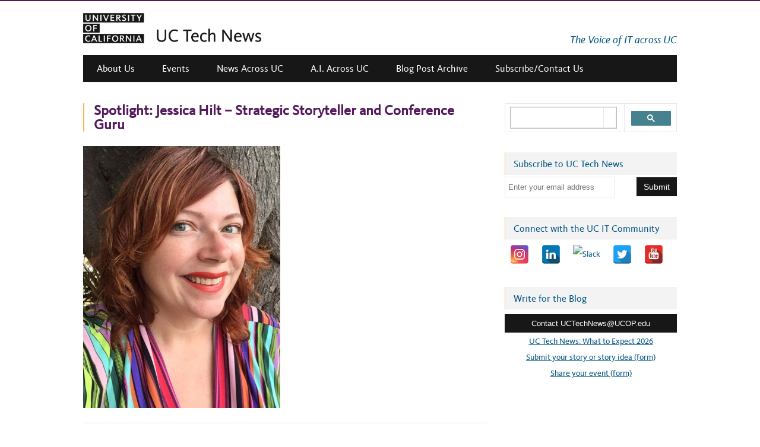

--- FILE ---
content_type: text/html; charset=UTF-8
request_url: https://uctechnews.ucop.edu/spotlight-jessica-hilt-strategic-storyteller-and-conference-guru/
body_size: 25765
content:
<!DOCTYPE html>
<!--[if IE 7]>
<html class="ie ie7" lang="en-US">
<![endif]-->
<!--[if IE 8]>
<html class="ie ie8" lang="en-US">
<![endif]-->
<!--[if !(IE 7) | !(IE 8)  ]><!-->
<html lang="en-US">
<!--<![endif]-->

<head>
<meta http-equiv="X-UA-Compatible" content="IE=edge" />
  <meta charset="UTF-8" /><script type="text/javascript">(window.NREUM||(NREUM={})).init={ajax:{deny_list:["bam.nr-data.net"]},feature_flags:["soft_nav"]};(window.NREUM||(NREUM={})).loader_config={licenseKey:"88d2d69bd3",applicationID:"5896006",browserID:"5896013"};;/*! For license information please see nr-loader-rum-1.304.0.min.js.LICENSE.txt */
(()=>{var e,t,r={122:(e,t,r)=>{"use strict";r.d(t,{a:()=>i});var n=r(944);function i(e,t){try{if(!e||"object"!=typeof e)return(0,n.R)(3);if(!t||"object"!=typeof t)return(0,n.R)(4);const r=Object.create(Object.getPrototypeOf(t),Object.getOwnPropertyDescriptors(t)),a=0===Object.keys(r).length?e:r;for(let s in a)if(void 0!==e[s])try{if(null===e[s]){r[s]=null;continue}Array.isArray(e[s])&&Array.isArray(t[s])?r[s]=Array.from(new Set([...e[s],...t[s]])):"object"==typeof e[s]&&"object"==typeof t[s]?r[s]=i(e[s],t[s]):r[s]=e[s]}catch(e){r[s]||(0,n.R)(1,e)}return r}catch(e){(0,n.R)(2,e)}}},154:(e,t,r)=>{"use strict";r.d(t,{OF:()=>c,RI:()=>i,WN:()=>u,bv:()=>a,gm:()=>s,mw:()=>o,sb:()=>d});var n=r(863);const i="undefined"!=typeof window&&!!window.document,a="undefined"!=typeof WorkerGlobalScope&&("undefined"!=typeof self&&self instanceof WorkerGlobalScope&&self.navigator instanceof WorkerNavigator||"undefined"!=typeof globalThis&&globalThis instanceof WorkerGlobalScope&&globalThis.navigator instanceof WorkerNavigator),s=i?window:"undefined"!=typeof WorkerGlobalScope&&("undefined"!=typeof self&&self instanceof WorkerGlobalScope&&self||"undefined"!=typeof globalThis&&globalThis instanceof WorkerGlobalScope&&globalThis),o=Boolean("hidden"===s?.document?.visibilityState),c=/iPad|iPhone|iPod/.test(s.navigator?.userAgent),d=c&&"undefined"==typeof SharedWorker,u=((()=>{const e=s.navigator?.userAgent?.match(/Firefox[/\s](\d+\.\d+)/);Array.isArray(e)&&e.length>=2&&e[1]})(),Date.now()-(0,n.t)())},163:(e,t,r)=>{"use strict";r.d(t,{j:()=>E});var n=r(384),i=r(741);var a=r(555);r(860).K7.genericEvents;const s="experimental.resources",o="register",c=e=>{if(!e||"string"!=typeof e)return!1;try{document.createDocumentFragment().querySelector(e)}catch{return!1}return!0};var d=r(614),u=r(944),l=r(122);const f="[data-nr-mask]",g=e=>(0,l.a)(e,(()=>{const e={feature_flags:[],experimental:{allow_registered_children:!1,resources:!1},mask_selector:"*",block_selector:"[data-nr-block]",mask_input_options:{color:!1,date:!1,"datetime-local":!1,email:!1,month:!1,number:!1,range:!1,search:!1,tel:!1,text:!1,time:!1,url:!1,week:!1,textarea:!1,select:!1,password:!0}};return{ajax:{deny_list:void 0,block_internal:!0,enabled:!0,autoStart:!0},api:{get allow_registered_children(){return e.feature_flags.includes(o)||e.experimental.allow_registered_children},set allow_registered_children(t){e.experimental.allow_registered_children=t},duplicate_registered_data:!1},browser_consent_mode:{enabled:!1},distributed_tracing:{enabled:void 0,exclude_newrelic_header:void 0,cors_use_newrelic_header:void 0,cors_use_tracecontext_headers:void 0,allowed_origins:void 0},get feature_flags(){return e.feature_flags},set feature_flags(t){e.feature_flags=t},generic_events:{enabled:!0,autoStart:!0},harvest:{interval:30},jserrors:{enabled:!0,autoStart:!0},logging:{enabled:!0,autoStart:!0},metrics:{enabled:!0,autoStart:!0},obfuscate:void 0,page_action:{enabled:!0},page_view_event:{enabled:!0,autoStart:!0},page_view_timing:{enabled:!0,autoStart:!0},performance:{capture_marks:!1,capture_measures:!1,capture_detail:!0,resources:{get enabled(){return e.feature_flags.includes(s)||e.experimental.resources},set enabled(t){e.experimental.resources=t},asset_types:[],first_party_domains:[],ignore_newrelic:!0}},privacy:{cookies_enabled:!0},proxy:{assets:void 0,beacon:void 0},session:{expiresMs:d.wk,inactiveMs:d.BB},session_replay:{autoStart:!0,enabled:!1,preload:!1,sampling_rate:10,error_sampling_rate:100,collect_fonts:!1,inline_images:!1,fix_stylesheets:!0,mask_all_inputs:!0,get mask_text_selector(){return e.mask_selector},set mask_text_selector(t){c(t)?e.mask_selector="".concat(t,",").concat(f):""===t||null===t?e.mask_selector=f:(0,u.R)(5,t)},get block_class(){return"nr-block"},get ignore_class(){return"nr-ignore"},get mask_text_class(){return"nr-mask"},get block_selector(){return e.block_selector},set block_selector(t){c(t)?e.block_selector+=",".concat(t):""!==t&&(0,u.R)(6,t)},get mask_input_options(){return e.mask_input_options},set mask_input_options(t){t&&"object"==typeof t?e.mask_input_options={...t,password:!0}:(0,u.R)(7,t)}},session_trace:{enabled:!0,autoStart:!0},soft_navigations:{enabled:!0,autoStart:!0},spa:{enabled:!0,autoStart:!0},ssl:void 0,user_actions:{enabled:!0,elementAttributes:["id","className","tagName","type"]}}})());var p=r(154),h=r(324);let m=0;const v={buildEnv:h.F3,distMethod:h.Xs,version:h.xv,originTime:p.WN},b={consented:!1},y={appMetadata:{},get consented(){return this.session?.state?.consent||b.consented},set consented(e){b.consented=e},customTransaction:void 0,denyList:void 0,disabled:!1,harvester:void 0,isolatedBacklog:!1,isRecording:!1,loaderType:void 0,maxBytes:3e4,obfuscator:void 0,onerror:void 0,ptid:void 0,releaseIds:{},session:void 0,timeKeeper:void 0,registeredEntities:[],jsAttributesMetadata:{bytes:0},get harvestCount(){return++m}},_=e=>{const t=(0,l.a)(e,y),r=Object.keys(v).reduce((e,t)=>(e[t]={value:v[t],writable:!1,configurable:!0,enumerable:!0},e),{});return Object.defineProperties(t,r)};var w=r(701);const x=e=>{const t=e.startsWith("http");e+="/",r.p=t?e:"https://"+e};var S=r(836),k=r(241);const R={accountID:void 0,trustKey:void 0,agentID:void 0,licenseKey:void 0,applicationID:void 0,xpid:void 0},A=e=>(0,l.a)(e,R),T=new Set;function E(e,t={},r,s){let{init:o,info:c,loader_config:d,runtime:u={},exposed:l=!0}=t;if(!c){const e=(0,n.pV)();o=e.init,c=e.info,d=e.loader_config}e.init=g(o||{}),e.loader_config=A(d||{}),c.jsAttributes??={},p.bv&&(c.jsAttributes.isWorker=!0),e.info=(0,a.D)(c);const f=e.init,h=[c.beacon,c.errorBeacon];T.has(e.agentIdentifier)||(f.proxy.assets&&(x(f.proxy.assets),h.push(f.proxy.assets)),f.proxy.beacon&&h.push(f.proxy.beacon),e.beacons=[...h],function(e){const t=(0,n.pV)();Object.getOwnPropertyNames(i.W.prototype).forEach(r=>{const n=i.W.prototype[r];if("function"!=typeof n||"constructor"===n)return;let a=t[r];e[r]&&!1!==e.exposed&&"micro-agent"!==e.runtime?.loaderType&&(t[r]=(...t)=>{const n=e[r](...t);return a?a(...t):n})})}(e),(0,n.US)("activatedFeatures",w.B),e.runSoftNavOverSpa&&=!0===f.soft_navigations.enabled&&f.feature_flags.includes("soft_nav")),u.denyList=[...f.ajax.deny_list||[],...f.ajax.block_internal?h:[]],u.ptid=e.agentIdentifier,u.loaderType=r,e.runtime=_(u),T.has(e.agentIdentifier)||(e.ee=S.ee.get(e.agentIdentifier),e.exposed=l,(0,k.W)({agentIdentifier:e.agentIdentifier,drained:!!w.B?.[e.agentIdentifier],type:"lifecycle",name:"initialize",feature:void 0,data:e.config})),T.add(e.agentIdentifier)}},234:(e,t,r)=>{"use strict";r.d(t,{W:()=>a});var n=r(836),i=r(687);class a{constructor(e,t){this.agentIdentifier=e,this.ee=n.ee.get(e),this.featureName=t,this.blocked=!1}deregisterDrain(){(0,i.x3)(this.agentIdentifier,this.featureName)}}},241:(e,t,r)=>{"use strict";r.d(t,{W:()=>a});var n=r(154);const i="newrelic";function a(e={}){try{n.gm.dispatchEvent(new CustomEvent(i,{detail:e}))}catch(e){}}},261:(e,t,r)=>{"use strict";r.d(t,{$9:()=>d,BL:()=>o,CH:()=>g,Dl:()=>_,Fw:()=>y,PA:()=>m,Pl:()=>n,Pv:()=>k,Tb:()=>l,U2:()=>a,V1:()=>S,Wb:()=>x,bt:()=>b,cD:()=>v,d3:()=>w,dT:()=>c,eY:()=>p,fF:()=>f,hG:()=>i,k6:()=>s,nb:()=>h,o5:()=>u});const n="api-",i="addPageAction",a="addToTrace",s="addRelease",o="finished",c="interaction",d="log",u="noticeError",l="pauseReplay",f="recordCustomEvent",g="recordReplay",p="register",h="setApplicationVersion",m="setCurrentRouteName",v="setCustomAttribute",b="setErrorHandler",y="setPageViewName",_="setUserId",w="start",x="wrapLogger",S="measure",k="consent"},289:(e,t,r)=>{"use strict";r.d(t,{GG:()=>a,Qr:()=>o,sB:()=>s});var n=r(878);function i(){return"undefined"==typeof document||"complete"===document.readyState}function a(e,t){if(i())return e();(0,n.sp)("load",e,t)}function s(e){if(i())return e();(0,n.DD)("DOMContentLoaded",e)}function o(e){if(i())return e();(0,n.sp)("popstate",e)}},324:(e,t,r)=>{"use strict";r.d(t,{F3:()=>i,Xs:()=>a,xv:()=>n});const n="1.304.0",i="PROD",a="CDN"},374:(e,t,r)=>{r.nc=(()=>{try{return document?.currentScript?.nonce}catch(e){}return""})()},384:(e,t,r)=>{"use strict";r.d(t,{NT:()=>s,US:()=>u,Zm:()=>o,bQ:()=>d,dV:()=>c,pV:()=>l});var n=r(154),i=r(863),a=r(910);const s={beacon:"bam.nr-data.net",errorBeacon:"bam.nr-data.net"};function o(){return n.gm.NREUM||(n.gm.NREUM={}),void 0===n.gm.newrelic&&(n.gm.newrelic=n.gm.NREUM),n.gm.NREUM}function c(){let e=o();return e.o||(e.o={ST:n.gm.setTimeout,SI:n.gm.setImmediate||n.gm.setInterval,CT:n.gm.clearTimeout,XHR:n.gm.XMLHttpRequest,REQ:n.gm.Request,EV:n.gm.Event,PR:n.gm.Promise,MO:n.gm.MutationObserver,FETCH:n.gm.fetch,WS:n.gm.WebSocket},(0,a.i)(...Object.values(e.o))),e}function d(e,t){let r=o();r.initializedAgents??={},t.initializedAt={ms:(0,i.t)(),date:new Date},r.initializedAgents[e]=t}function u(e,t){o()[e]=t}function l(){return function(){let e=o();const t=e.info||{};e.info={beacon:s.beacon,errorBeacon:s.errorBeacon,...t}}(),function(){let e=o();const t=e.init||{};e.init={...t}}(),c(),function(){let e=o();const t=e.loader_config||{};e.loader_config={...t}}(),o()}},389:(e,t,r)=>{"use strict";function n(e,t=500,r={}){const n=r?.leading||!1;let i;return(...r)=>{n&&void 0===i&&(e.apply(this,r),i=setTimeout(()=>{i=clearTimeout(i)},t)),n||(clearTimeout(i),i=setTimeout(()=>{e.apply(this,r)},t))}}function i(e){let t=!1;return(...r)=>{t||(t=!0,e.apply(this,r))}}r.d(t,{J:()=>i,s:()=>n})},555:(e,t,r)=>{"use strict";r.d(t,{D:()=>o,f:()=>s});var n=r(384),i=r(122);const a={beacon:n.NT.beacon,errorBeacon:n.NT.errorBeacon,licenseKey:void 0,applicationID:void 0,sa:void 0,queueTime:void 0,applicationTime:void 0,ttGuid:void 0,user:void 0,account:void 0,product:void 0,extra:void 0,jsAttributes:{},userAttributes:void 0,atts:void 0,transactionName:void 0,tNamePlain:void 0};function s(e){try{return!!e.licenseKey&&!!e.errorBeacon&&!!e.applicationID}catch(e){return!1}}const o=e=>(0,i.a)(e,a)},566:(e,t,r)=>{"use strict";r.d(t,{LA:()=>o,bz:()=>s});var n=r(154);const i="xxxxxxxx-xxxx-4xxx-yxxx-xxxxxxxxxxxx";function a(e,t){return e?15&e[t]:16*Math.random()|0}function s(){const e=n.gm?.crypto||n.gm?.msCrypto;let t,r=0;return e&&e.getRandomValues&&(t=e.getRandomValues(new Uint8Array(30))),i.split("").map(e=>"x"===e?a(t,r++).toString(16):"y"===e?(3&a()|8).toString(16):e).join("")}function o(e){const t=n.gm?.crypto||n.gm?.msCrypto;let r,i=0;t&&t.getRandomValues&&(r=t.getRandomValues(new Uint8Array(e)));const s=[];for(var o=0;o<e;o++)s.push(a(r,i++).toString(16));return s.join("")}},606:(e,t,r)=>{"use strict";r.d(t,{i:()=>a});var n=r(908);a.on=s;var i=a.handlers={};function a(e,t,r,a){s(a||n.d,i,e,t,r)}function s(e,t,r,i,a){a||(a="feature"),e||(e=n.d);var s=t[a]=t[a]||{};(s[r]=s[r]||[]).push([e,i])}},607:(e,t,r)=>{"use strict";r.d(t,{W:()=>n});const n=(0,r(566).bz)()},614:(e,t,r)=>{"use strict";r.d(t,{BB:()=>s,H3:()=>n,g:()=>d,iL:()=>c,tS:()=>o,uh:()=>i,wk:()=>a});const n="NRBA",i="SESSION",a=144e5,s=18e5,o={STARTED:"session-started",PAUSE:"session-pause",RESET:"session-reset",RESUME:"session-resume",UPDATE:"session-update"},c={SAME_TAB:"same-tab",CROSS_TAB:"cross-tab"},d={OFF:0,FULL:1,ERROR:2}},630:(e,t,r)=>{"use strict";r.d(t,{T:()=>n});const n=r(860).K7.pageViewEvent},646:(e,t,r)=>{"use strict";r.d(t,{y:()=>n});class n{constructor(e){this.contextId=e}}},687:(e,t,r)=>{"use strict";r.d(t,{Ak:()=>d,Ze:()=>f,x3:()=>u});var n=r(241),i=r(836),a=r(606),s=r(860),o=r(646);const c={};function d(e,t){const r={staged:!1,priority:s.P3[t]||0};l(e),c[e].get(t)||c[e].set(t,r)}function u(e,t){e&&c[e]&&(c[e].get(t)&&c[e].delete(t),p(e,t,!1),c[e].size&&g(e))}function l(e){if(!e)throw new Error("agentIdentifier required");c[e]||(c[e]=new Map)}function f(e="",t="feature",r=!1){if(l(e),!e||!c[e].get(t)||r)return p(e,t);c[e].get(t).staged=!0,g(e)}function g(e){const t=Array.from(c[e]);t.every(([e,t])=>t.staged)&&(t.sort((e,t)=>e[1].priority-t[1].priority),t.forEach(([t])=>{c[e].delete(t),p(e,t)}))}function p(e,t,r=!0){const s=e?i.ee.get(e):i.ee,c=a.i.handlers;if(!s.aborted&&s.backlog&&c){if((0,n.W)({agentIdentifier:e,type:"lifecycle",name:"drain",feature:t}),r){const e=s.backlog[t],r=c[t];if(r){for(let t=0;e&&t<e.length;++t)h(e[t],r);Object.entries(r).forEach(([e,t])=>{Object.values(t||{}).forEach(t=>{t[0]?.on&&t[0]?.context()instanceof o.y&&t[0].on(e,t[1])})})}}s.isolatedBacklog||delete c[t],s.backlog[t]=null,s.emit("drain-"+t,[])}}function h(e,t){var r=e[1];Object.values(t[r]||{}).forEach(t=>{var r=e[0];if(t[0]===r){var n=t[1],i=e[3],a=e[2];n.apply(i,a)}})}},699:(e,t,r)=>{"use strict";r.d(t,{It:()=>a,KC:()=>o,No:()=>i,qh:()=>s});var n=r(860);const i=16e3,a=1e6,s="SESSION_ERROR",o={[n.K7.logging]:!0,[n.K7.genericEvents]:!1,[n.K7.jserrors]:!1,[n.K7.ajax]:!1}},701:(e,t,r)=>{"use strict";r.d(t,{B:()=>a,t:()=>s});var n=r(241);const i=new Set,a={};function s(e,t){const r=t.agentIdentifier;a[r]??={},e&&"object"==typeof e&&(i.has(r)||(t.ee.emit("rumresp",[e]),a[r]=e,i.add(r),(0,n.W)({agentIdentifier:r,loaded:!0,drained:!0,type:"lifecycle",name:"load",feature:void 0,data:e})))}},741:(e,t,r)=>{"use strict";r.d(t,{W:()=>a});var n=r(944),i=r(261);class a{#e(e,...t){if(this[e]!==a.prototype[e])return this[e](...t);(0,n.R)(35,e)}addPageAction(e,t){return this.#e(i.hG,e,t)}register(e){return this.#e(i.eY,e)}recordCustomEvent(e,t){return this.#e(i.fF,e,t)}setPageViewName(e,t){return this.#e(i.Fw,e,t)}setCustomAttribute(e,t,r){return this.#e(i.cD,e,t,r)}noticeError(e,t){return this.#e(i.o5,e,t)}setUserId(e){return this.#e(i.Dl,e)}setApplicationVersion(e){return this.#e(i.nb,e)}setErrorHandler(e){return this.#e(i.bt,e)}addRelease(e,t){return this.#e(i.k6,e,t)}log(e,t){return this.#e(i.$9,e,t)}start(){return this.#e(i.d3)}finished(e){return this.#e(i.BL,e)}recordReplay(){return this.#e(i.CH)}pauseReplay(){return this.#e(i.Tb)}addToTrace(e){return this.#e(i.U2,e)}setCurrentRouteName(e){return this.#e(i.PA,e)}interaction(e){return this.#e(i.dT,e)}wrapLogger(e,t,r){return this.#e(i.Wb,e,t,r)}measure(e,t){return this.#e(i.V1,e,t)}consent(e){return this.#e(i.Pv,e)}}},782:(e,t,r)=>{"use strict";r.d(t,{T:()=>n});const n=r(860).K7.pageViewTiming},836:(e,t,r)=>{"use strict";r.d(t,{P:()=>o,ee:()=>c});var n=r(384),i=r(990),a=r(646),s=r(607);const o="nr@context:".concat(s.W),c=function e(t,r){var n={},s={},u={},l=!1;try{l=16===r.length&&d.initializedAgents?.[r]?.runtime.isolatedBacklog}catch(e){}var f={on:p,addEventListener:p,removeEventListener:function(e,t){var r=n[e];if(!r)return;for(var i=0;i<r.length;i++)r[i]===t&&r.splice(i,1)},emit:function(e,r,n,i,a){!1!==a&&(a=!0);if(c.aborted&&!i)return;t&&a&&t.emit(e,r,n);var o=g(n);h(e).forEach(e=>{e.apply(o,r)});var d=v()[s[e]];d&&d.push([f,e,r,o]);return o},get:m,listeners:h,context:g,buffer:function(e,t){const r=v();if(t=t||"feature",f.aborted)return;Object.entries(e||{}).forEach(([e,n])=>{s[n]=t,t in r||(r[t]=[])})},abort:function(){f._aborted=!0,Object.keys(f.backlog).forEach(e=>{delete f.backlog[e]})},isBuffering:function(e){return!!v()[s[e]]},debugId:r,backlog:l?{}:t&&"object"==typeof t.backlog?t.backlog:{},isolatedBacklog:l};return Object.defineProperty(f,"aborted",{get:()=>{let e=f._aborted||!1;return e||(t&&(e=t.aborted),e)}}),f;function g(e){return e&&e instanceof a.y?e:e?(0,i.I)(e,o,()=>new a.y(o)):new a.y(o)}function p(e,t){n[e]=h(e).concat(t)}function h(e){return n[e]||[]}function m(t){return u[t]=u[t]||e(f,t)}function v(){return f.backlog}}(void 0,"globalEE"),d=(0,n.Zm)();d.ee||(d.ee=c)},843:(e,t,r)=>{"use strict";r.d(t,{G:()=>a,u:()=>i});var n=r(878);function i(e,t=!1,r,i){(0,n.DD)("visibilitychange",function(){if(t)return void("hidden"===document.visibilityState&&e());e(document.visibilityState)},r,i)}function a(e,t,r){(0,n.sp)("pagehide",e,t,r)}},860:(e,t,r)=>{"use strict";r.d(t,{$J:()=>u,K7:()=>c,P3:()=>d,XX:()=>i,Yy:()=>o,df:()=>a,qY:()=>n,v4:()=>s});const n="events",i="jserrors",a="browser/blobs",s="rum",o="browser/logs",c={ajax:"ajax",genericEvents:"generic_events",jserrors:i,logging:"logging",metrics:"metrics",pageAction:"page_action",pageViewEvent:"page_view_event",pageViewTiming:"page_view_timing",sessionReplay:"session_replay",sessionTrace:"session_trace",softNav:"soft_navigations",spa:"spa"},d={[c.pageViewEvent]:1,[c.pageViewTiming]:2,[c.metrics]:3,[c.jserrors]:4,[c.spa]:5,[c.ajax]:6,[c.sessionTrace]:7,[c.softNav]:8,[c.sessionReplay]:9,[c.logging]:10,[c.genericEvents]:11},u={[c.pageViewEvent]:s,[c.pageViewTiming]:n,[c.ajax]:n,[c.spa]:n,[c.softNav]:n,[c.metrics]:i,[c.jserrors]:i,[c.sessionTrace]:a,[c.sessionReplay]:a,[c.logging]:o,[c.genericEvents]:"ins"}},863:(e,t,r)=>{"use strict";function n(){return Math.floor(performance.now())}r.d(t,{t:()=>n})},878:(e,t,r)=>{"use strict";function n(e,t){return{capture:e,passive:!1,signal:t}}function i(e,t,r=!1,i){window.addEventListener(e,t,n(r,i))}function a(e,t,r=!1,i){document.addEventListener(e,t,n(r,i))}r.d(t,{DD:()=>a,jT:()=>n,sp:()=>i})},908:(e,t,r)=>{"use strict";r.d(t,{d:()=>n,p:()=>i});var n=r(836).ee.get("handle");function i(e,t,r,i,a){a?(a.buffer([e],i),a.emit(e,t,r)):(n.buffer([e],i),n.emit(e,t,r))}},910:(e,t,r)=>{"use strict";r.d(t,{i:()=>a});var n=r(944);const i=new Map;function a(...e){return e.every(e=>{if(i.has(e))return i.get(e);const t="function"==typeof e?e.toString():"",r=t.includes("[native code]"),a=t.includes("nrWrapper");return r||a||(0,n.R)(64,e?.name||t),i.set(e,r),r})}},944:(e,t,r)=>{"use strict";r.d(t,{R:()=>i});var n=r(241);function i(e,t){"function"==typeof console.debug&&(console.debug("New Relic Warning: https://github.com/newrelic/newrelic-browser-agent/blob/main/docs/warning-codes.md#".concat(e),t),(0,n.W)({agentIdentifier:null,drained:null,type:"data",name:"warn",feature:"warn",data:{code:e,secondary:t}}))}},969:(e,t,r)=>{"use strict";r.d(t,{TZ:()=>n,XG:()=>o,rs:()=>i,xV:()=>s,z_:()=>a});const n=r(860).K7.metrics,i="sm",a="cm",s="storeSupportabilityMetrics",o="storeEventMetrics"},990:(e,t,r)=>{"use strict";r.d(t,{I:()=>i});var n=Object.prototype.hasOwnProperty;function i(e,t,r){if(n.call(e,t))return e[t];var i=r();if(Object.defineProperty&&Object.keys)try{return Object.defineProperty(e,t,{value:i,writable:!0,enumerable:!1}),i}catch(e){}return e[t]=i,i}}},n={};function i(e){var t=n[e];if(void 0!==t)return t.exports;var a=n[e]={exports:{}};return r[e](a,a.exports,i),a.exports}i.m=r,i.d=(e,t)=>{for(var r in t)i.o(t,r)&&!i.o(e,r)&&Object.defineProperty(e,r,{enumerable:!0,get:t[r]})},i.f={},i.e=e=>Promise.all(Object.keys(i.f).reduce((t,r)=>(i.f[r](e,t),t),[])),i.u=e=>"nr-rum-1.304.0.min.js",i.o=(e,t)=>Object.prototype.hasOwnProperty.call(e,t),e={},t="NRBA-1.304.0.PROD:",i.l=(r,n,a,s)=>{if(e[r])e[r].push(n);else{var o,c;if(void 0!==a)for(var d=document.getElementsByTagName("script"),u=0;u<d.length;u++){var l=d[u];if(l.getAttribute("src")==r||l.getAttribute("data-webpack")==t+a){o=l;break}}if(!o){c=!0;var f={296:"sha512-tNnsKh7sEi5qnOEjmYW54wF9lc9twbuUIEiTpbpfV42kPaT/NNHTcSHNOH7e7l2mLGs3aSxLkKpHPLPfb2Rz+g=="};(o=document.createElement("script")).charset="utf-8",i.nc&&o.setAttribute("nonce",i.nc),o.setAttribute("data-webpack",t+a),o.src=r,0!==o.src.indexOf(window.location.origin+"/")&&(o.crossOrigin="anonymous"),f[s]&&(o.integrity=f[s])}e[r]=[n];var g=(t,n)=>{o.onerror=o.onload=null,clearTimeout(p);var i=e[r];if(delete e[r],o.parentNode&&o.parentNode.removeChild(o),i&&i.forEach(e=>e(n)),t)return t(n)},p=setTimeout(g.bind(null,void 0,{type:"timeout",target:o}),12e4);o.onerror=g.bind(null,o.onerror),o.onload=g.bind(null,o.onload),c&&document.head.appendChild(o)}},i.r=e=>{"undefined"!=typeof Symbol&&Symbol.toStringTag&&Object.defineProperty(e,Symbol.toStringTag,{value:"Module"}),Object.defineProperty(e,"__esModule",{value:!0})},i.p="https://js-agent.newrelic.com/",(()=>{var e={374:0,840:0};i.f.j=(t,r)=>{var n=i.o(e,t)?e[t]:void 0;if(0!==n)if(n)r.push(n[2]);else{var a=new Promise((r,i)=>n=e[t]=[r,i]);r.push(n[2]=a);var s=i.p+i.u(t),o=new Error;i.l(s,r=>{if(i.o(e,t)&&(0!==(n=e[t])&&(e[t]=void 0),n)){var a=r&&("load"===r.type?"missing":r.type),s=r&&r.target&&r.target.src;o.message="Loading chunk "+t+" failed.\n("+a+": "+s+")",o.name="ChunkLoadError",o.type=a,o.request=s,n[1](o)}},"chunk-"+t,t)}};var t=(t,r)=>{var n,a,[s,o,c]=r,d=0;if(s.some(t=>0!==e[t])){for(n in o)i.o(o,n)&&(i.m[n]=o[n]);if(c)c(i)}for(t&&t(r);d<s.length;d++)a=s[d],i.o(e,a)&&e[a]&&e[a][0](),e[a]=0},r=self["webpackChunk:NRBA-1.304.0.PROD"]=self["webpackChunk:NRBA-1.304.0.PROD"]||[];r.forEach(t.bind(null,0)),r.push=t.bind(null,r.push.bind(r))})(),(()=>{"use strict";i(374);var e=i(566),t=i(741);class r extends t.W{agentIdentifier=(0,e.LA)(16)}var n=i(860);const a=Object.values(n.K7);var s=i(163);var o=i(908),c=i(863),d=i(261),u=i(241),l=i(944),f=i(701),g=i(969);function p(e,t,i,a){const s=a||i;!s||s[e]&&s[e]!==r.prototype[e]||(s[e]=function(){(0,o.p)(g.xV,["API/"+e+"/called"],void 0,n.K7.metrics,i.ee),(0,u.W)({agentIdentifier:i.agentIdentifier,drained:!!f.B?.[i.agentIdentifier],type:"data",name:"api",feature:d.Pl+e,data:{}});try{return t.apply(this,arguments)}catch(e){(0,l.R)(23,e)}})}function h(e,t,r,n,i){const a=e.info;null===r?delete a.jsAttributes[t]:a.jsAttributes[t]=r,(i||null===r)&&(0,o.p)(d.Pl+n,[(0,c.t)(),t,r],void 0,"session",e.ee)}var m=i(687),v=i(234),b=i(289),y=i(154),_=i(384);const w=e=>y.RI&&!0===e?.privacy.cookies_enabled;function x(e){return!!(0,_.dV)().o.MO&&w(e)&&!0===e?.session_trace.enabled}var S=i(389),k=i(699);class R extends v.W{constructor(e,t){super(e.agentIdentifier,t),this.agentRef=e,this.abortHandler=void 0,this.featAggregate=void 0,this.loadedSuccessfully=void 0,this.onAggregateImported=new Promise(e=>{this.loadedSuccessfully=e}),this.deferred=Promise.resolve(),!1===e.init[this.featureName].autoStart?this.deferred=new Promise((t,r)=>{this.ee.on("manual-start-all",(0,S.J)(()=>{(0,m.Ak)(e.agentIdentifier,this.featureName),t()}))}):(0,m.Ak)(e.agentIdentifier,t)}importAggregator(e,t,r={}){if(this.featAggregate)return;const n=async()=>{let n;await this.deferred;try{if(w(e.init)){const{setupAgentSession:t}=await i.e(296).then(i.bind(i,305));n=t(e)}}catch(e){(0,l.R)(20,e),this.ee.emit("internal-error",[e]),(0,o.p)(k.qh,[e],void 0,this.featureName,this.ee)}try{if(!this.#t(this.featureName,n,e.init))return(0,m.Ze)(this.agentIdentifier,this.featureName),void this.loadedSuccessfully(!1);const{Aggregate:i}=await t();this.featAggregate=new i(e,r),e.runtime.harvester.initializedAggregates.push(this.featAggregate),this.loadedSuccessfully(!0)}catch(e){(0,l.R)(34,e),this.abortHandler?.(),(0,m.Ze)(this.agentIdentifier,this.featureName,!0),this.loadedSuccessfully(!1),this.ee&&this.ee.abort()}};y.RI?(0,b.GG)(()=>n(),!0):n()}#t(e,t,r){if(this.blocked)return!1;switch(e){case n.K7.sessionReplay:return x(r)&&!!t;case n.K7.sessionTrace:return!!t;default:return!0}}}var A=i(630),T=i(614);class E extends R{static featureName=A.T;constructor(e){var t;super(e,A.T),this.setupInspectionEvents(e.agentIdentifier),t=e,p(d.Fw,function(e,r){"string"==typeof e&&("/"!==e.charAt(0)&&(e="/"+e),t.runtime.customTransaction=(r||"http://custom.transaction")+e,(0,o.p)(d.Pl+d.Fw,[(0,c.t)()],void 0,void 0,t.ee))},t),this.importAggregator(e,()=>i.e(296).then(i.bind(i,108)))}setupInspectionEvents(e){const t=(t,r)=>{t&&(0,u.W)({agentIdentifier:e,timeStamp:t.timeStamp,loaded:"complete"===t.target.readyState,type:"window",name:r,data:t.target.location+""})};(0,b.sB)(e=>{t(e,"DOMContentLoaded")}),(0,b.GG)(e=>{t(e,"load")}),(0,b.Qr)(e=>{t(e,"navigate")}),this.ee.on(T.tS.UPDATE,(t,r)=>{(0,u.W)({agentIdentifier:e,type:"lifecycle",name:"session",data:r})})}}var N=i(843),j=i(782);class I extends R{static featureName=j.T;constructor(e){super(e,j.T),y.RI&&((0,N.u)(()=>(0,o.p)("docHidden",[(0,c.t)()],void 0,j.T,this.ee),!0),(0,N.G)(()=>(0,o.p)("winPagehide",[(0,c.t)()],void 0,j.T,this.ee)),this.importAggregator(e,()=>i.e(296).then(i.bind(i,350))))}}class P extends R{static featureName=g.TZ;constructor(e){super(e,g.TZ),y.RI&&document.addEventListener("securitypolicyviolation",e=>{(0,o.p)(g.xV,["Generic/CSPViolation/Detected"],void 0,this.featureName,this.ee)}),this.importAggregator(e,()=>i.e(296).then(i.bind(i,623)))}}new class extends r{constructor(e){var t;(super(),y.gm)?(this.features={},(0,_.bQ)(this.agentIdentifier,this),this.desiredFeatures=new Set(e.features||[]),this.desiredFeatures.add(E),this.runSoftNavOverSpa=[...this.desiredFeatures].some(e=>e.featureName===n.K7.softNav),(0,s.j)(this,e,e.loaderType||"agent"),t=this,p(d.cD,function(e,r,n=!1){if("string"==typeof e){if(["string","number","boolean"].includes(typeof r)||null===r)return h(t,e,r,d.cD,n);(0,l.R)(40,typeof r)}else(0,l.R)(39,typeof e)},t),function(e){p(d.Dl,function(t){if("string"==typeof t||null===t)return h(e,"enduser.id",t,d.Dl,!0);(0,l.R)(41,typeof t)},e)}(this),function(e){p(d.nb,function(t){if("string"==typeof t||null===t)return h(e,"application.version",t,d.nb,!1);(0,l.R)(42,typeof t)},e)}(this),function(e){p(d.d3,function(){e.ee.emit("manual-start-all")},e)}(this),function(e){p(d.Pv,function(t=!0){if("boolean"==typeof t){if((0,o.p)(d.Pl+d.Pv,[t],void 0,"session",e.ee),e.runtime.consented=t,t){const t=e.features.page_view_event;t.onAggregateImported.then(e=>{const r=t.featAggregate;e&&!r.sentRum&&r.sendRum()})}}else(0,l.R)(65,typeof t)},e)}(this),this.run()):(0,l.R)(21)}get config(){return{info:this.info,init:this.init,loader_config:this.loader_config,runtime:this.runtime}}get api(){return this}run(){try{const e=function(e){const t={};return a.forEach(r=>{t[r]=!!e[r]?.enabled}),t}(this.init),t=[...this.desiredFeatures];t.sort((e,t)=>n.P3[e.featureName]-n.P3[t.featureName]),t.forEach(t=>{if(!e[t.featureName]&&t.featureName!==n.K7.pageViewEvent)return;if(this.runSoftNavOverSpa&&t.featureName===n.K7.spa)return;if(!this.runSoftNavOverSpa&&t.featureName===n.K7.softNav)return;const r=function(e){switch(e){case n.K7.ajax:return[n.K7.jserrors];case n.K7.sessionTrace:return[n.K7.ajax,n.K7.pageViewEvent];case n.K7.sessionReplay:return[n.K7.sessionTrace];case n.K7.pageViewTiming:return[n.K7.pageViewEvent];default:return[]}}(t.featureName).filter(e=>!(e in this.features));r.length>0&&(0,l.R)(36,{targetFeature:t.featureName,missingDependencies:r}),this.features[t.featureName]=new t(this)})}catch(e){(0,l.R)(22,e);for(const e in this.features)this.features[e].abortHandler?.();const t=(0,_.Zm)();delete t.initializedAgents[this.agentIdentifier]?.features,delete this.sharedAggregator;return t.ee.get(this.agentIdentifier).abort(),!1}}}({features:[E,I,P],loaderType:"lite"})})()})();</script> 
  <meta name="viewport" content="width=device-width, minimumscale=1.0, maximum-scale=1.0" />  
  <title>Spotlight: Jessica Hilt – Strategic Storyteller and Conference Guru | UC Tech News</title>  
  <!--[if lt IE 9]>
	<script src="https://uctechnews.ucop.edu/wp-content/themes/midnightcity-premium/js/html5.js"></script>
	<![endif]-->
<style type='text/css'>		#wrapper #header .site-title a { color: #2d658a; }</style><meta name='robots' content='max-image-preview:large' />
	<style>img:is([sizes="auto" i], [sizes^="auto," i]) { contain-intrinsic-size: 3000px 1500px }</style>
	<link rel='dns-prefetch' href='//uctechnews.ucop.edu' />
<link rel='dns-prefetch' href='//apis.google.com' />
<link rel='dns-prefetch' href='//connect.facebook.net' />
<link rel='dns-prefetch' href='//platform.twitter.com' />
<link rel="alternate" type="application/rss+xml" title="UC Tech News &raquo; Feed" href="https://uctechnews.ucop.edu/feed/" />
<link rel="alternate" type="application/rss+xml" title="UC Tech News &raquo; Comments Feed" href="https://uctechnews.ucop.edu/comments/feed/" />
<link rel="alternate" type="application/rss+xml" title="UC Tech News &raquo; Spotlight: Jessica Hilt – Strategic Storyteller and Conference Guru Comments Feed" href="https://uctechnews.ucop.edu/spotlight-jessica-hilt-strategic-storyteller-and-conference-guru/feed/" />
<script type="text/javascript">
/* <![CDATA[ */
window._wpemojiSettings = {"baseUrl":"https:\/\/s.w.org\/images\/core\/emoji\/15.1.0\/72x72\/","ext":".png","svgUrl":"https:\/\/s.w.org\/images\/core\/emoji\/15.1.0\/svg\/","svgExt":".svg","source":{"concatemoji":"https:\/\/uctechnews.ucop.edu\/wp-includes\/js\/wp-emoji-release.min.js?ver=6.8.1"}};
/*! This file is auto-generated */
!function(i,n){var o,s,e;function c(e){try{var t={supportTests:e,timestamp:(new Date).valueOf()};sessionStorage.setItem(o,JSON.stringify(t))}catch(e){}}function p(e,t,n){e.clearRect(0,0,e.canvas.width,e.canvas.height),e.fillText(t,0,0);var t=new Uint32Array(e.getImageData(0,0,e.canvas.width,e.canvas.height).data),r=(e.clearRect(0,0,e.canvas.width,e.canvas.height),e.fillText(n,0,0),new Uint32Array(e.getImageData(0,0,e.canvas.width,e.canvas.height).data));return t.every(function(e,t){return e===r[t]})}function u(e,t,n){switch(t){case"flag":return n(e,"\ud83c\udff3\ufe0f\u200d\u26a7\ufe0f","\ud83c\udff3\ufe0f\u200b\u26a7\ufe0f")?!1:!n(e,"\ud83c\uddfa\ud83c\uddf3","\ud83c\uddfa\u200b\ud83c\uddf3")&&!n(e,"\ud83c\udff4\udb40\udc67\udb40\udc62\udb40\udc65\udb40\udc6e\udb40\udc67\udb40\udc7f","\ud83c\udff4\u200b\udb40\udc67\u200b\udb40\udc62\u200b\udb40\udc65\u200b\udb40\udc6e\u200b\udb40\udc67\u200b\udb40\udc7f");case"emoji":return!n(e,"\ud83d\udc26\u200d\ud83d\udd25","\ud83d\udc26\u200b\ud83d\udd25")}return!1}function f(e,t,n){var r="undefined"!=typeof WorkerGlobalScope&&self instanceof WorkerGlobalScope?new OffscreenCanvas(300,150):i.createElement("canvas"),a=r.getContext("2d",{willReadFrequently:!0}),o=(a.textBaseline="top",a.font="600 32px Arial",{});return e.forEach(function(e){o[e]=t(a,e,n)}),o}function t(e){var t=i.createElement("script");t.src=e,t.defer=!0,i.head.appendChild(t)}"undefined"!=typeof Promise&&(o="wpEmojiSettingsSupports",s=["flag","emoji"],n.supports={everything:!0,everythingExceptFlag:!0},e=new Promise(function(e){i.addEventListener("DOMContentLoaded",e,{once:!0})}),new Promise(function(t){var n=function(){try{var e=JSON.parse(sessionStorage.getItem(o));if("object"==typeof e&&"number"==typeof e.timestamp&&(new Date).valueOf()<e.timestamp+604800&&"object"==typeof e.supportTests)return e.supportTests}catch(e){}return null}();if(!n){if("undefined"!=typeof Worker&&"undefined"!=typeof OffscreenCanvas&&"undefined"!=typeof URL&&URL.createObjectURL&&"undefined"!=typeof Blob)try{var e="postMessage("+f.toString()+"("+[JSON.stringify(s),u.toString(),p.toString()].join(",")+"));",r=new Blob([e],{type:"text/javascript"}),a=new Worker(URL.createObjectURL(r),{name:"wpTestEmojiSupports"});return void(a.onmessage=function(e){c(n=e.data),a.terminate(),t(n)})}catch(e){}c(n=f(s,u,p))}t(n)}).then(function(e){for(var t in e)n.supports[t]=e[t],n.supports.everything=n.supports.everything&&n.supports[t],"flag"!==t&&(n.supports.everythingExceptFlag=n.supports.everythingExceptFlag&&n.supports[t]);n.supports.everythingExceptFlag=n.supports.everythingExceptFlag&&!n.supports.flag,n.DOMReady=!1,n.readyCallback=function(){n.DOMReady=!0}}).then(function(){return e}).then(function(){var e;n.supports.everything||(n.readyCallback(),(e=n.source||{}).concatemoji?t(e.concatemoji):e.wpemoji&&e.twemoji&&(t(e.twemoji),t(e.wpemoji)))}))}((window,document),window._wpemojiSettings);
/* ]]> */
</script>
<style id='wp-emoji-styles-inline-css' type='text/css'>

	img.wp-smiley, img.emoji {
		display: inline !important;
		border: none !important;
		box-shadow: none !important;
		height: 1em !important;
		width: 1em !important;
		margin: 0 0.07em !important;
		vertical-align: -0.1em !important;
		background: none !important;
		padding: 0 !important;
	}
</style>
<link rel='stylesheet' id='wp-block-library-css' href='https://uctechnews.ucop.edu/wp-includes/css/dist/block-library/style.min.css?ver=6.8.1' type='text/css' media='all' />
<style id='classic-theme-styles-inline-css' type='text/css'>
/*! This file is auto-generated */
.wp-block-button__link{color:#fff;background-color:#32373c;border-radius:9999px;box-shadow:none;text-decoration:none;padding:calc(.667em + 2px) calc(1.333em + 2px);font-size:1.125em}.wp-block-file__button{background:#32373c;color:#fff;text-decoration:none}
</style>
<style id='global-styles-inline-css' type='text/css'>
:root{--wp--preset--aspect-ratio--square: 1;--wp--preset--aspect-ratio--4-3: 4/3;--wp--preset--aspect-ratio--3-4: 3/4;--wp--preset--aspect-ratio--3-2: 3/2;--wp--preset--aspect-ratio--2-3: 2/3;--wp--preset--aspect-ratio--16-9: 16/9;--wp--preset--aspect-ratio--9-16: 9/16;--wp--preset--color--black: #000000;--wp--preset--color--cyan-bluish-gray: #abb8c3;--wp--preset--color--white: #ffffff;--wp--preset--color--pale-pink: #f78da7;--wp--preset--color--vivid-red: #cf2e2e;--wp--preset--color--luminous-vivid-orange: #ff6900;--wp--preset--color--luminous-vivid-amber: #fcb900;--wp--preset--color--light-green-cyan: #7bdcb5;--wp--preset--color--vivid-green-cyan: #00d084;--wp--preset--color--pale-cyan-blue: #8ed1fc;--wp--preset--color--vivid-cyan-blue: #0693e3;--wp--preset--color--vivid-purple: #9b51e0;--wp--preset--gradient--vivid-cyan-blue-to-vivid-purple: linear-gradient(135deg,rgba(6,147,227,1) 0%,rgb(155,81,224) 100%);--wp--preset--gradient--light-green-cyan-to-vivid-green-cyan: linear-gradient(135deg,rgb(122,220,180) 0%,rgb(0,208,130) 100%);--wp--preset--gradient--luminous-vivid-amber-to-luminous-vivid-orange: linear-gradient(135deg,rgba(252,185,0,1) 0%,rgba(255,105,0,1) 100%);--wp--preset--gradient--luminous-vivid-orange-to-vivid-red: linear-gradient(135deg,rgba(255,105,0,1) 0%,rgb(207,46,46) 100%);--wp--preset--gradient--very-light-gray-to-cyan-bluish-gray: linear-gradient(135deg,rgb(238,238,238) 0%,rgb(169,184,195) 100%);--wp--preset--gradient--cool-to-warm-spectrum: linear-gradient(135deg,rgb(74,234,220) 0%,rgb(151,120,209) 20%,rgb(207,42,186) 40%,rgb(238,44,130) 60%,rgb(251,105,98) 80%,rgb(254,248,76) 100%);--wp--preset--gradient--blush-light-purple: linear-gradient(135deg,rgb(255,206,236) 0%,rgb(152,150,240) 100%);--wp--preset--gradient--blush-bordeaux: linear-gradient(135deg,rgb(254,205,165) 0%,rgb(254,45,45) 50%,rgb(107,0,62) 100%);--wp--preset--gradient--luminous-dusk: linear-gradient(135deg,rgb(255,203,112) 0%,rgb(199,81,192) 50%,rgb(65,88,208) 100%);--wp--preset--gradient--pale-ocean: linear-gradient(135deg,rgb(255,245,203) 0%,rgb(182,227,212) 50%,rgb(51,167,181) 100%);--wp--preset--gradient--electric-grass: linear-gradient(135deg,rgb(202,248,128) 0%,rgb(113,206,126) 100%);--wp--preset--gradient--midnight: linear-gradient(135deg,rgb(2,3,129) 0%,rgb(40,116,252) 100%);--wp--preset--font-size--small: 13px;--wp--preset--font-size--medium: 20px;--wp--preset--font-size--large: 36px;--wp--preset--font-size--x-large: 42px;--wp--preset--spacing--20: 0.44rem;--wp--preset--spacing--30: 0.67rem;--wp--preset--spacing--40: 1rem;--wp--preset--spacing--50: 1.5rem;--wp--preset--spacing--60: 2.25rem;--wp--preset--spacing--70: 3.38rem;--wp--preset--spacing--80: 5.06rem;--wp--preset--shadow--natural: 6px 6px 9px rgba(0, 0, 0, 0.2);--wp--preset--shadow--deep: 12px 12px 50px rgba(0, 0, 0, 0.4);--wp--preset--shadow--sharp: 6px 6px 0px rgba(0, 0, 0, 0.2);--wp--preset--shadow--outlined: 6px 6px 0px -3px rgba(255, 255, 255, 1), 6px 6px rgba(0, 0, 0, 1);--wp--preset--shadow--crisp: 6px 6px 0px rgba(0, 0, 0, 1);}:where(.is-layout-flex){gap: 0.5em;}:where(.is-layout-grid){gap: 0.5em;}body .is-layout-flex{display: flex;}.is-layout-flex{flex-wrap: wrap;align-items: center;}.is-layout-flex > :is(*, div){margin: 0;}body .is-layout-grid{display: grid;}.is-layout-grid > :is(*, div){margin: 0;}:where(.wp-block-columns.is-layout-flex){gap: 2em;}:where(.wp-block-columns.is-layout-grid){gap: 2em;}:where(.wp-block-post-template.is-layout-flex){gap: 1.25em;}:where(.wp-block-post-template.is-layout-grid){gap: 1.25em;}.has-black-color{color: var(--wp--preset--color--black) !important;}.has-cyan-bluish-gray-color{color: var(--wp--preset--color--cyan-bluish-gray) !important;}.has-white-color{color: var(--wp--preset--color--white) !important;}.has-pale-pink-color{color: var(--wp--preset--color--pale-pink) !important;}.has-vivid-red-color{color: var(--wp--preset--color--vivid-red) !important;}.has-luminous-vivid-orange-color{color: var(--wp--preset--color--luminous-vivid-orange) !important;}.has-luminous-vivid-amber-color{color: var(--wp--preset--color--luminous-vivid-amber) !important;}.has-light-green-cyan-color{color: var(--wp--preset--color--light-green-cyan) !important;}.has-vivid-green-cyan-color{color: var(--wp--preset--color--vivid-green-cyan) !important;}.has-pale-cyan-blue-color{color: var(--wp--preset--color--pale-cyan-blue) !important;}.has-vivid-cyan-blue-color{color: var(--wp--preset--color--vivid-cyan-blue) !important;}.has-vivid-purple-color{color: var(--wp--preset--color--vivid-purple) !important;}.has-black-background-color{background-color: var(--wp--preset--color--black) !important;}.has-cyan-bluish-gray-background-color{background-color: var(--wp--preset--color--cyan-bluish-gray) !important;}.has-white-background-color{background-color: var(--wp--preset--color--white) !important;}.has-pale-pink-background-color{background-color: var(--wp--preset--color--pale-pink) !important;}.has-vivid-red-background-color{background-color: var(--wp--preset--color--vivid-red) !important;}.has-luminous-vivid-orange-background-color{background-color: var(--wp--preset--color--luminous-vivid-orange) !important;}.has-luminous-vivid-amber-background-color{background-color: var(--wp--preset--color--luminous-vivid-amber) !important;}.has-light-green-cyan-background-color{background-color: var(--wp--preset--color--light-green-cyan) !important;}.has-vivid-green-cyan-background-color{background-color: var(--wp--preset--color--vivid-green-cyan) !important;}.has-pale-cyan-blue-background-color{background-color: var(--wp--preset--color--pale-cyan-blue) !important;}.has-vivid-cyan-blue-background-color{background-color: var(--wp--preset--color--vivid-cyan-blue) !important;}.has-vivid-purple-background-color{background-color: var(--wp--preset--color--vivid-purple) !important;}.has-black-border-color{border-color: var(--wp--preset--color--black) !important;}.has-cyan-bluish-gray-border-color{border-color: var(--wp--preset--color--cyan-bluish-gray) !important;}.has-white-border-color{border-color: var(--wp--preset--color--white) !important;}.has-pale-pink-border-color{border-color: var(--wp--preset--color--pale-pink) !important;}.has-vivid-red-border-color{border-color: var(--wp--preset--color--vivid-red) !important;}.has-luminous-vivid-orange-border-color{border-color: var(--wp--preset--color--luminous-vivid-orange) !important;}.has-luminous-vivid-amber-border-color{border-color: var(--wp--preset--color--luminous-vivid-amber) !important;}.has-light-green-cyan-border-color{border-color: var(--wp--preset--color--light-green-cyan) !important;}.has-vivid-green-cyan-border-color{border-color: var(--wp--preset--color--vivid-green-cyan) !important;}.has-pale-cyan-blue-border-color{border-color: var(--wp--preset--color--pale-cyan-blue) !important;}.has-vivid-cyan-blue-border-color{border-color: var(--wp--preset--color--vivid-cyan-blue) !important;}.has-vivid-purple-border-color{border-color: var(--wp--preset--color--vivid-purple) !important;}.has-vivid-cyan-blue-to-vivid-purple-gradient-background{background: var(--wp--preset--gradient--vivid-cyan-blue-to-vivid-purple) !important;}.has-light-green-cyan-to-vivid-green-cyan-gradient-background{background: var(--wp--preset--gradient--light-green-cyan-to-vivid-green-cyan) !important;}.has-luminous-vivid-amber-to-luminous-vivid-orange-gradient-background{background: var(--wp--preset--gradient--luminous-vivid-amber-to-luminous-vivid-orange) !important;}.has-luminous-vivid-orange-to-vivid-red-gradient-background{background: var(--wp--preset--gradient--luminous-vivid-orange-to-vivid-red) !important;}.has-very-light-gray-to-cyan-bluish-gray-gradient-background{background: var(--wp--preset--gradient--very-light-gray-to-cyan-bluish-gray) !important;}.has-cool-to-warm-spectrum-gradient-background{background: var(--wp--preset--gradient--cool-to-warm-spectrum) !important;}.has-blush-light-purple-gradient-background{background: var(--wp--preset--gradient--blush-light-purple) !important;}.has-blush-bordeaux-gradient-background{background: var(--wp--preset--gradient--blush-bordeaux) !important;}.has-luminous-dusk-gradient-background{background: var(--wp--preset--gradient--luminous-dusk) !important;}.has-pale-ocean-gradient-background{background: var(--wp--preset--gradient--pale-ocean) !important;}.has-electric-grass-gradient-background{background: var(--wp--preset--gradient--electric-grass) !important;}.has-midnight-gradient-background{background: var(--wp--preset--gradient--midnight) !important;}.has-small-font-size{font-size: var(--wp--preset--font-size--small) !important;}.has-medium-font-size{font-size: var(--wp--preset--font-size--medium) !important;}.has-large-font-size{font-size: var(--wp--preset--font-size--large) !important;}.has-x-large-font-size{font-size: var(--wp--preset--font-size--x-large) !important;}
:where(.wp-block-post-template.is-layout-flex){gap: 1.25em;}:where(.wp-block-post-template.is-layout-grid){gap: 1.25em;}
:where(.wp-block-columns.is-layout-flex){gap: 2em;}:where(.wp-block-columns.is-layout-grid){gap: 2em;}
:root :where(.wp-block-pullquote){font-size: 1.5em;line-height: 1.6;}
</style>
<link rel='stylesheet' id='simple-banner-style-css' href='https://uctechnews.ucop.edu/wp-content/plugins/simple-banner/simple-banner.css?ver=6.8.1' type='text/css' media='all' />
<link rel='stylesheet' id='spacexchimp_p005-frontend-css-css' href='https://uctechnews.ucop.edu/wp-content/plugins/social-media-buttons-toolbar/inc/css/frontend.css?ver=6.8.1' type='text/css' media='all' />
<style id='spacexchimp_p005-frontend-css-inline-css' type='text/css'>

                    .smbt-social-icons {
                        text-align: left !important;
                    }
                    .smbt-social-icons li img {
                        width: 32px !important;
                        height: 32px !important;
                        margin: 9px !important;
                    }
                  
</style>
<link rel='stylesheet' id='spacexchimp_p005-bootstrap-tooltip-css-css' href='https://uctechnews.ucop.edu/wp-content/plugins/social-media-buttons-toolbar/inc/lib/bootstrap-tooltip/bootstrap-tooltip.css?ver=6.8.1' type='text/css' media='all' />
<link rel='stylesheet' id='WPArchivesTree-style-css' href='https://uctechnews.ucop.edu/wp-content/plugins/wparchivestree/css/style.css?ver=6.8.1' type='text/css' media='all' />
<link rel='stylesheet' id='midnightcity-style-css' href='https://uctechnews.ucop.edu/wp-content/themes/midnightcity-premium/style.css?ver=6.8.1' type='text/css' media='all' />
<link rel='stylesheet' id='midnightcity-tab-widget-css' href='https://uctechnews.ucop.edu/wp-content/themes/midnightcity-premium/functions/fe/wp-tab-widget/css/wp-tab-widget.css?ver=6.8.1' type='text/css' media='all' />
<link rel='stylesheet' id='addtoany-css' href='https://uctechnews.ucop.edu/wp-content/plugins/add-to-any/addtoany.min.css?ver=1.14' type='text/css' media='all' />
<link rel='stylesheet' id='jquery-magnific-popup-css' href='https://uctechnews.ucop.edu/wp-content/plugins/cyclone-slider-pro/libs/magnific-popup/magnific-popup.css?ver=2.8.4' type='text/css' media='all' />
<link rel='stylesheet' id='cyclone-template-style-dark-css' href='https://uctechnews.ucop.edu/wp-content/themes/midnightcity-premium/cycloneslider/dark/style.css?ver=2.8.4' type='text/css' media='all' />
<link rel='stylesheet' id='cyclone-template-style-default-css' href='https://uctechnews.ucop.edu/wp-content/themes/midnightcity-premium/cycloneslider/default/style.css?ver=2.8.4' type='text/css' media='all' />
<link rel='stylesheet' id='cyclone-template-style-galleria-css' href='https://uctechnews.ucop.edu/wp-content/plugins/cyclone-slider-pro/templates/galleria/style.css?ver=2.8.4' type='text/css' media='all' />
<link rel='stylesheet' id='cyclone-template-style-standard-css' href='https://uctechnews.ucop.edu/wp-content/themes/midnightcity-premium/cycloneslider/standard/style.css?ver=2.8.4' type='text/css' media='all' />
<link rel='stylesheet' id='cyclone-template-style-text-css' href='https://uctechnews.ucop.edu/wp-content/plugins/cyclone-slider-pro/templates/text/style.css?ver=2.8.4' type='text/css' media='all' />
<link rel='stylesheet' id='cyclone-template-style-thumbnails-css' href='https://uctechnews.ucop.edu/wp-content/themes/midnightcity-premium/cycloneslider/thumbnails/style.css?ver=2.8.4' type='text/css' media='all' />
<script type="text/javascript" src="https://uctechnews.ucop.edu/wp-includes/js/jquery/jquery.min.js?ver=3.7.1" id="jquery-core-js"></script>
<script type="text/javascript" src="https://uctechnews.ucop.edu/wp-includes/js/jquery/jquery-migrate.min.js?ver=3.4.1" id="jquery-migrate-js"></script>
<script type="text/javascript" src="https://uctechnews.ucop.edu/wp-content/plugins/add-to-any/addtoany.min.js?ver=1.0" id="addtoany-js"></script>
<script type="text/javascript" src="https://uctechnews.ucop.edu/wp-content/plugins/simple-banner/simple-banner.js?ver=6.8.1" id="simple-banner-script-js"></script>
<script type="text/javascript" src="https://uctechnews.ucop.edu/wp-content/plugins/social-media-buttons-toolbar/inc/lib/bootstrap-tooltip/bootstrap-tooltip.js?ver=6.8.1" id="spacexchimp_p005-bootstrap-tooltip-js-js"></script>
<link rel="https://api.w.org/" href="https://uctechnews.ucop.edu/wp-json/" /><link rel="alternate" title="JSON" type="application/json" href="https://uctechnews.ucop.edu/wp-json/wp/v2/posts/1945" /><link rel="EditURI" type="application/rsd+xml" title="RSD" href="https://uctechnews.ucop.edu/xmlrpc.php?rsd" />
<meta name="generator" content="WordPress 6.8.1" />
<link rel="canonical" href="https://uctechnews.ucop.edu/spotlight-jessica-hilt-strategic-storyteller-and-conference-guru/" />
<link rel='shortlink' href='https://uctechnews.ucop.edu/?p=1945' />
<link rel="alternate" title="oEmbed (JSON)" type="application/json+oembed" href="https://uctechnews.ucop.edu/wp-json/oembed/1.0/embed?url=https%3A%2F%2Fuctechnews.ucop.edu%2Fspotlight-jessica-hilt-strategic-storyteller-and-conference-guru%2F" />
<link rel="alternate" title="oEmbed (XML)" type="text/xml+oembed" href="https://uctechnews.ucop.edu/wp-json/oembed/1.0/embed?url=https%3A%2F%2Fuctechnews.ucop.edu%2Fspotlight-jessica-hilt-strategic-storyteller-and-conference-guru%2F&#038;format=xml" />

<script type="text/javascript">
window.a2a_config=window.a2a_config||{};a2a_config.callbacks=[];a2a_config.overlays=[];a2a_config.templates={};
</script>
<script type="text/javascript" src="https://static.addtoany.com/menu/page.js" async="async"></script>
<style type="text/css" media="screen">.simple-banner{background:#010080};</style><style type="text/css" media="screen">.simple-banner .simple-banner-text{color:#ffd700};</style><style type="text/css" media="screen">.simple-banner .simple-banner-text a{color:#ffffff};</style><style type="text/css">
.sfs-subscriber-count { width: 88px; overflow: hidden; height: 26px; color: #424242; font: 9px Verdana, Geneva, sans-serif; letter-spacing: 1px; } .sfs-count { width: 86px; height: 17px; line-height: 17px; margin: 0 auto; background: #ccc; border: 1px solid #909090; border-top-color: #fff; border-left-color: #fff; } .sfs-count span { display: inline-block; height: 11px; line-height: 12px; margin: 2px 1px 2px 2px; padding: 0 2px 0 3px; background: #e4e4e4; border: 1px solid #a2a2a2; border-bottom-color: #fff; border-right-color: #fff; } .sfs-stats { font-size: 6px; line-height: 6px; margin: 1px 0 0 1px; word-spacing: 2px; text-align: center; text-transform: uppercase; }
</style>
    <!-- Global site tag (gtag.js) - Google Analytics -->
    <script async src="https://www.googletagmanager.com/gtag/js?id=G-K19F4ZC6JT"></script>
    <script>
      window.dataLayer = window.dataLayer || [];
      function gtag(){dataLayer.push(arguments);}
      gtag('js', new Date());

      gtag('config', 'G-K19F4ZC6JT');
    </script>
 		
<meta property='og:title' content='Spotlight: Jessica Hilt – Strategic Storyteller and Conference Guru' />
<meta property='og:site_name' content='UC Tech News' />
<meta property='og:url' content='https://uctechnews.ucop.edu/spotlight-jessica-hilt-strategic-storyteller-and-conference-guru/' />
<meta property='og:type' content='article' />
<meta property='og:image' content='https://uctechnews.ucop.edu/wp-content/uploads/2017/05/JH3-320x213.png' />
<style type="text/css">/* =Responsive Map fix
-------------------------------------------------------------- */
.midnightcity_map_canvas img {
	max-width: none;
}</style><link rel="icon" href="https://uctechnews.ucop.edu/wp-content/uploads/2022/02/cropped-uc-32x32.png" sizes="32x32" />
<link rel="icon" href="https://uctechnews.ucop.edu/wp-content/uploads/2022/02/cropped-uc-192x192.png" sizes="192x192" />
<link rel="apple-touch-icon" href="https://uctechnews.ucop.edu/wp-content/uploads/2022/02/cropped-uc-180x180.png" />
<meta name="msapplication-TileImage" content="https://uctechnews.ucop.edu/wp-content/uploads/2022/02/cropped-uc-270x270.png" />
		<style type="text/css" id="wp-custom-css">
			
.home-latest-posts {display: none;}
aside#sidebar { font-family: KievitProRegular, Arial, Helvetica, sans-serif;}
.post-entry-content p { font-family: KievitProRegular, Arial, Helvetica, sans-serif;}
a.post-edit-link { display: none;}
#yikes-mailchimp-container-2 { width: 400px;}
input.gsc-search-button {
    background-color: #005581; }
.yikes-easy-mc-form .yikes-easy-mc-submit-button { background-color: #005581;
color: #FFFFFF;}
.yikes-easy-mc-submit-button-2 { background-color: #005581;
color: #FFFFFF; width: 100%;
height: 31px; cursor: pointer; border-style: none;}
#black-studio-tinymce-7.sidebar-widget
{ margin-bottom: 20px;}
.sidebar-widget img.wp-image-1954 {padding-top: 16px; padding-bottom: 22px;}
.black-studio-tinymce-9 ul.smbt-social-icons { background: none;     }
.unsubscribe {
    margin-left:  120px;
    margin-top: -46px;
}
#black-studio-tinymce-6 {border-bottom: none;}
#black-studio-tinymce-9 {border-top: 1px solid #c3c3c3;
  border-bottom: 1px solid #c3c3c3;} 
.sr-only {
  position: absolute;
  width: 1px;
  height: 1px;
  padding: 0;
  margin: -1px;
  overflow: hidden;
  clip: rect(0,0,0,0);
  border: 0;
}

.sidebar-widget #mc4wp-submit {
    float: right;
    margin-top: -37px;
}

.post-entry .read-more-button {
 float:right;
	margin:10px 0;
}



#uc-wit-timeline-text-only li {font-size: 14px;}


@media screen and (max-width: 1000px) {
.js .menu-box .selectnav {
    background: #07798D;
    border: #07798D;
    width: auto;
}
	.tag-line {
		right: 5px !important;
    top: 160px !important;
    
	}
}

@media screen and (max-width: 767px){
	.tag-line {
    top: 125px !important;
    font-size: small !important;
	}
}


table.gsc-search-box input {
    background: none !important;
}

.gsc-search-box a, .gsc-search-box a:hover {
    border: none;
}

.gsc-search-box input::-webkit-input-placeholder { /* WebKit browsers  */
        color: transparent;
    }
.gsc-search-box input:-moz-placeholder { /* Mozilla Firefox 4 to 18 */
       color: transparent;
    }
.gsc-search-box input::-moz-placeholder { /* Mozilla Firefox 19+ */
       color: transparent;
    }
.gsc-search-box input:-ms-input-placeholder { /* Internet Explorer 10+ */
       color: transparent;
    }
.gssb_a div:not(.gsq_a) {
    display: none;
}
		</style>
		  
</head>
 
<body data-rsssl=1 class="wp-singular post-template-default single single-post postid-1945 single-format-standard wp-theme-midnightcity-premium do-etfw" id="wrapper"> 
<a class="skip-link" href="#main-content">Skip to Main Content</a>
  
<div id="container">
  <header id="header">
    <div class="header-content">
<a href="https://cio.ucop.edu/"><img class="header-logo" src="/wp-content/themes/midnightcity-premium/images/lockup-uc-tech-news-black.png" alt="UC Tech News"></a> 
    </div>
    <div class="menu-box">
      <a class="link-home" href="https://uctechnews.ucop.edu/"></a>
<div class="menu-menu-1-container"><ul id="nav" class="menu"><li id="menu-item-303" class="menu-item menu-item-type-post_type menu-item-object-page menu-item-303"><a href="https://uctechnews.ucop.edu/about-this-blog/">About Us</a></li>
<li id="menu-item-6995" class="menu-item menu-item-type-post_type menu-item-object-page menu-item-6995"><a href="https://uctechnews.ucop.edu/events/">Events</a></li>
<li id="menu-item-7080" class="menu-item menu-item-type-post_type menu-item-object-page menu-item-7080"><a href="https://uctechnews.ucop.edu/in-the-news/">News Across UC</a></li>
<li id="menu-item-9631" class="menu-item menu-item-type-post_type menu-item-object-page menu-item-9631"><a href="https://uctechnews.ucop.edu/ai-across-uc/">A.I. Across UC</a></li>
<li id="menu-item-2582" class="menu-item menu-item-type-post_type menu-item-object-page menu-item-2582"><a href="https://uctechnews.ucop.edu/archived-posts/">Blog Post Archive</a></li>
<li id="menu-item-2583" class="menu-item menu-item-type-post_type menu-item-object-page menu-item-2583"><a href="https://uctechnews.ucop.edu/subscribe/">Subscribe/Contact Us</a></li>
</ul></div>    </div>
		  </header> <!-- end of header -->
  
  <div id="main-content">
  <div id="content">
     <h1 class="content-headline">Spotlight: Jessica Hilt – Strategic Storyteller and Conference Guru</h1>
		      <img width="332" height="442" src="https://uctechnews.ucop.edu/wp-content/uploads/2017/05/JH3.png" class="attachment-post-thumbnail size-post-thumbnail wp-post-image" alt="" decoding="async" fetchpriority="high" srcset="https://uctechnews.ucop.edu/wp-content/uploads/2017/05/JH3.png 332w, https://uctechnews.ucop.edu/wp-content/uploads/2017/05/JH3-225x300.png 225w" sizes="(max-width: 332px) 100vw, 332px" />        <p class="post-info"><span class="post-info-author"><a href="https://uctechnews.ucop.edu/author/guest-blogger/" title="Posts by UC Tech News" rel="author">UC Tech News</a></span><span class="post-info-date">May 25, 2017</span><span class="post-info-category"><a href="https://uctechnews.ucop.edu/category/all-articles/" rel="category tag">All Articles</a>, <a href="https://uctechnews.ucop.edu/category/spotlights/" rel="category tag">Spotlights</a></span><span class="post-info-tags"><a href="https://uctechnews.ucop.edu/tag/alexa-rivetti/" rel="tag">Alexa Rivetti</a>, <a href="https://uctechnews.ucop.edu/tag/jessica-hilt/" rel="tag">Jessica Hilt</a>, <a href="https://uctechnews.ucop.edu/tag/uccsc-2017/" rel="tag">UCCSC 2017</a>, <a href="https://uctechnews.ucop.edu/tag/ucsd/" rel="tag">UCSD</a></span></p>
    
    <div class="entry-content">
<p><em>By Alexa Rivetti, IT Communications Coordinator, UCOP.  </em>If you check your email at all these days, then you’ve probably heard of Jessica Hilt amidst the flurry of UCCSC news. She is the technical outreach strategist for the University of California, San Diego, and the chair of UCCSC 2017 and UCSD&#8217;s Campus LISA. Check out the video below and learn about Jessica’s current projects, why she chooses to work at UCSD, and why UCCSC is going to be amazing this year.</p>
<p><iframe width="680" height="383" src="https://www.youtube.com/embed/vQ3NYGal54I?feature=oembed" frameborder="0" allow="autoplay; encrypted-media" allowfullscreen></iframe></p>
    </div>
	<div class="social-share">
  <fb:like href="https://uctechnews.ucop.edu/spotlight-jessica-hilt-strategic-storyteller-and-conference-guru/" send="true" layout="button_count" width="200" show_faces="true"></fb:like>
	<a href="http://twitter.com/share" class="twitter-share-button" data-url="https://uctechnews.ucop.edu/spotlight-jessica-hilt-strategic-storyteller-and-conference-guru/">Tweet</a>
	<g:plusone size="medium" href="https://uctechnews.ucop.edu/spotlight-jessica-hilt-strategic-storyteller-and-conference-guru/"></g:plusone>
	</div>
<div id="midnightcity-post-nav" class="navigation" role="navigation">
	<div class="nav-wrapper">
	 <p class="nav-previous"><a href="https://uctechnews.ucop.edu/open-berkeley-a-turnkey-web-platform-solution/" title="Open Berkeley – A Turnkey Web Platform Solution">&larr; Previous post</a></p>
	 <p class="nav-next"><a href="https://uctechnews.ucop.edu/3-quick-tips-for-better-time-management/" title="3 Quick Tips for Better Time Management">Next post &rarr;</a></p>
   </div>
</div>

<div class="wrapper-related-posts">
      <h2 class="entry-headline">Related Posts</h2>  
      <div class="flexslider">      
        <ul class="slides">
	       <li><a href="https://uctechnews.ucop.edu/joe-sabado-ai/"><img width="155" height="103" src="https://uctechnews.ucop.edu/wp-content/uploads/2025/12/Joe-Sabado-blog-header-final-155x103.png" class="attachment-slider-thumb size-slider-thumb wp-post-image" alt="Joe Sabado, Deputy CIO, UCSB" decoding="async" loading="lazy" srcset="https://uctechnews.ucop.edu/wp-content/uploads/2025/12/Joe-Sabado-blog-header-final-155x103.png 155w, https://uctechnews.ucop.edu/wp-content/uploads/2025/12/Joe-Sabado-blog-header-final-300x200.png 300w, https://uctechnews.ucop.edu/wp-content/uploads/2025/12/Joe-Sabado-blog-header-final-768x512.png 768w, https://uctechnews.ucop.edu/wp-content/uploads/2025/12/Joe-Sabado-blog-header-final-320x213.png 320w, https://uctechnews.ucop.edu/wp-content/uploads/2025/12/Joe-Sabado-blog-header-final-1000x667.png 1000w, https://uctechnews.ucop.edu/wp-content/uploads/2025/12/Joe-Sabado-blog-header-final-335x223.png 335w, https://uctechnews.ucop.edu/wp-content/uploads/2025/12/Joe-Sabado-blog-header-final.png 1024w" sizes="auto, (max-width: 155px) 100vw, 155px" /></a><a class="slider-link" href="https://uctechnews.ucop.edu/joe-sabado-ai/">Thinking About AI In New Ways</a></li>
	       <li><a href="https://uctechnews.ucop.edu/holiday-scams/"><img width="155" height="103" src="https://uctechnews.ucop.edu/wp-content/uploads/2025/11/Holiday-fraud-blog-header-155x103.jpg" class="attachment-slider-thumb size-slider-thumb wp-post-image" alt="Woman on phone holding credit card" decoding="async" loading="lazy" srcset="https://uctechnews.ucop.edu/wp-content/uploads/2025/11/Holiday-fraud-blog-header-155x103.jpg 155w, https://uctechnews.ucop.edu/wp-content/uploads/2025/11/Holiday-fraud-blog-header-300x200.jpg 300w, https://uctechnews.ucop.edu/wp-content/uploads/2025/11/Holiday-fraud-blog-header-768x512.jpg 768w, https://uctechnews.ucop.edu/wp-content/uploads/2025/11/Holiday-fraud-blog-header-320x213.jpg 320w, https://uctechnews.ucop.edu/wp-content/uploads/2025/11/Holiday-fraud-blog-header-1000x667.jpg 1000w, https://uctechnews.ucop.edu/wp-content/uploads/2025/11/Holiday-fraud-blog-header-335x223.jpg 335w, https://uctechnews.ucop.edu/wp-content/uploads/2025/11/Holiday-fraud-blog-header.jpg 1024w" sizes="auto, (max-width: 155px) 100vw, 155px" /></a><a class="slider-link" href="https://uctechnews.ucop.edu/holiday-scams/">Protect Yourself from Scams This Holiday Season</a></li>
	       <li><a href="https://uctechnews.ucop.edu/behind-the-scenes-with-uc-chief-information-security-officer/"><img width="155" height="103" src="https://uctechnews.ucop.edu/wp-content/uploads/2025/11/Monte-Ratzlaff-1-155x103.png" class="attachment-slider-thumb size-slider-thumb wp-post-image" alt="A headshot of Monte Ratzlaff, UC&#039;s Chief Information Security Officer" decoding="async" loading="lazy" srcset="https://uctechnews.ucop.edu/wp-content/uploads/2025/11/Monte-Ratzlaff-1-155x103.png 155w, https://uctechnews.ucop.edu/wp-content/uploads/2025/11/Monte-Ratzlaff-1-320x213.png 320w" sizes="auto, (max-width: 155px) 100vw, 155px" /></a><a class="slider-link" href="https://uctechnews.ucop.edu/behind-the-scenes-with-uc-chief-information-security-officer/">Behind the Scenes with UC’s Chief Information Security Officer</a></li>
	       <li><a href="https://uctechnews.ucop.edu/adrian-uclaextension-cybersecurity/"><img width="155" height="103" src="https://uctechnews.ucop.edu/wp-content/uploads/2025/11/Adrian-blog-header-hacker-155x103.png" class="attachment-slider-thumb size-slider-thumb wp-post-image" alt="Hooded hacker at a computer" decoding="async" loading="lazy" srcset="https://uctechnews.ucop.edu/wp-content/uploads/2025/11/Adrian-blog-header-hacker-155x103.png 155w, https://uctechnews.ucop.edu/wp-content/uploads/2025/11/Adrian-blog-header-hacker-300x200.png 300w, https://uctechnews.ucop.edu/wp-content/uploads/2025/11/Adrian-blog-header-hacker-768x512.png 768w, https://uctechnews.ucop.edu/wp-content/uploads/2025/11/Adrian-blog-header-hacker-320x213.png 320w, https://uctechnews.ucop.edu/wp-content/uploads/2025/11/Adrian-blog-header-hacker-1000x667.png 1000w, https://uctechnews.ucop.edu/wp-content/uploads/2025/11/Adrian-blog-header-hacker-335x223.png 335w, https://uctechnews.ucop.edu/wp-content/uploads/2025/11/Adrian-blog-header-hacker.png 1024w" sizes="auto, (max-width: 155px) 100vw, 155px" /></a><a class="slider-link" href="https://uctechnews.ucop.edu/adrian-uclaextension-cybersecurity/">NEWS: Hackers, Break-Ins, and 30 Certifications</a></li>
	       <li><a href="https://uctechnews.ucop.edu/diwali-2025/"><img width="155" height="103" src="https://uctechnews.ucop.edu/wp-content/uploads/2025/09/Diwali-2-155x103.jpg" class="attachment-slider-thumb size-slider-thumb wp-post-image" alt="President Milliken, Nana Smith, and some members of the Diwali planning committee and guests" decoding="async" loading="lazy" srcset="https://uctechnews.ucop.edu/wp-content/uploads/2025/09/Diwali-2-155x103.jpg 155w, https://uctechnews.ucop.edu/wp-content/uploads/2025/09/Diwali-2-320x213.jpg 320w, https://uctechnews.ucop.edu/wp-content/uploads/2025/09/Diwali-2-335x223.jpg 335w" sizes="auto, (max-width: 155px) 100vw, 155px" /></a><a class="slider-link" href="https://uctechnews.ucop.edu/diwali-2025/">NEWS: “Let there be light”: President Milliken joins UCOP staff in celebrating Diwali</a></li>
	       <li><a href="https://uctechnews.ucop.edu/uc-berkeley-tech-founders-shine-at-b-school-disrupt-2025/"><img width="155" height="103" src="https://uctechnews.ucop.edu/wp-content/uploads/2025/10/3237-1973-s-155x103.jpg" class="attachment-slider-thumb size-slider-thumb wp-post-image" alt="Haas student presenting" decoding="async" loading="lazy" srcset="https://uctechnews.ucop.edu/wp-content/uploads/2025/10/3237-1973-s-155x103.jpg 155w, https://uctechnews.ucop.edu/wp-content/uploads/2025/10/3237-1973-s-300x200.jpg 300w, https://uctechnews.ucop.edu/wp-content/uploads/2025/10/3237-1973-s-1024x683.jpg 1024w, https://uctechnews.ucop.edu/wp-content/uploads/2025/10/3237-1973-s-768x512.jpg 768w, https://uctechnews.ucop.edu/wp-content/uploads/2025/10/3237-1973-s-1536x1024.jpg 1536w, https://uctechnews.ucop.edu/wp-content/uploads/2025/10/3237-1973-s-2048x1366.jpg 2048w, https://uctechnews.ucop.edu/wp-content/uploads/2025/10/3237-1973-s-320x213.jpg 320w, https://uctechnews.ucop.edu/wp-content/uploads/2025/10/3237-1973-s-1000x667.jpg 1000w, https://uctechnews.ucop.edu/wp-content/uploads/2025/10/3237-1973-s-335x223.jpg 335w" sizes="auto, (max-width: 155px) 100vw, 155px" /></a><a class="slider-link" href="https://uctechnews.ucop.edu/uc-berkeley-tech-founders-shine-at-b-school-disrupt-2025/">NEWS: UC Berkeley Tech Founders Shine at “B-School Disrupt 2025”</a></li>
        </ul>
      </div>
</div>


<div id="comments" class="comments-area">
    <h2 class="entry-headline">Comments (2)</h2>

		<ol class="commentlist">
				<li class="comment even thread-even depth-1" id="li-comment-2250">
		<div id="comment-2250" class="comment">
			<div class="comment-meta comment-author vcard">
				<span><b class="fn">Chuck Rose</b> </span><time datetime="2017-05-25T14:22:54-07:00">May 25, 2017 at 2:22 pm</time>			</div><!-- .comment-meta -->

			
			<div class="comment-content comment">
				<p>Jessica &#8211; you are amazing and a real gift for UCSD and ITS</p>
			 <div class="reply">
			   <a rel="nofollow" class="comment-reply-link" href="https://uctechnews.ucop.edu/spotlight-jessica-hilt-strategic-storyteller-and-conference-guru/?replytocom=2250#respond" data-commentid="2250" data-postid="1945" data-belowelement="comment-2250" data-respondelement="respond" data-replyto="Reply to Chuck Rose" aria-label="Reply to Chuck Rose">Reply</a> <span>&darr;</span>			</div><!-- .reply -->
			   			</div><!-- .comment-content -->
		</div><!-- #comment-## -->
	<ol class="children">
	<li class="comment odd alt depth-2" id="li-comment-2251">
		<div id="comment-2251" class="comment">
			<div class="comment-meta comment-author vcard">
				<span><b class="fn">Jessica Hilt</b> </span><time datetime="2017-05-26T09:29:49-07:00">May 26, 2017 at 9:29 am</time>			</div><!-- .comment-meta -->

			
			<div class="comment-content comment">
				<p>ZOMG. Chuck! You made my day.</p>
			 <div class="reply">
			   <a rel="nofollow" class="comment-reply-link" href="https://uctechnews.ucop.edu/spotlight-jessica-hilt-strategic-storyteller-and-conference-guru/?replytocom=2251#respond" data-commentid="2251" data-postid="1945" data-belowelement="comment-2251" data-respondelement="respond" data-replyto="Reply to Jessica Hilt" aria-label="Reply to Jessica Hilt">Reply</a> <span>&darr;</span>			</div><!-- .reply -->
			   			</div><!-- .comment-content -->
		</div><!-- #comment-## -->
	</li><!-- #comment-## -->
</ol><!-- .children -->
</li><!-- #comment-## -->
		</ol><!-- .commentlist -->

		
		
		<div id="respond" class="comment-respond">
		<h3 id="reply-title" class="comment-reply-title">Leave a Comment <small><a rel="nofollow" id="cancel-comment-reply-link" href="/spotlight-jessica-hilt-strategic-storyteller-and-conference-guru/#respond" style="display:none;">Cancel reply</a></small></h3><form action="https://uctechnews.ucop.edu/wp-comments-post.php" method="post" id="commentform" class="comment-form"><p class="comment-notes"><span id="email-notes">Your email address will not be published.</span> <span class="required-field-message">Required fields are marked <span class="required">*</span></span></p><p><label for="comment"></label><textarea id="comment" name="comment" cols="45" rows="8" aria-required="true" placeholder="Comment..."></textarea></p><p class="comment-form-author"><label for="author"></label> <input id="author" name="author" type="text" placeholder="Your name *" value=""  size="30" aria-required='true' /></p>
<p class="comment-form-email"><label for="email"></label> <input id="email" name="email" type="text" placeholder="E-mail *" value="" size="30" aria-required='true' /></p>
<p class="comment-form-url"><label for="url"></label> <input id="url" name="url" type="text" placeholder="Website" value="" size="30" /></p>
<p class="form-submit"><input name="submit" type="submit" id="submit" class="submit" value="Post Comment" /> <input type='hidden' name='comment_post_ID' value='1945' id='comment_post_ID' />
<input type='hidden' name='comment_parent' id='comment_parent' value='0' />
</p>		<p class="antispam-group antispam-group-q" style="clear: both;">
			<label>Current ye@r <span class="required">*</span></label>
			<input type="hidden" name="antspm-a" class="antispam-control antispam-control-a" value="2025" />
			<input type="text" name="antspm-q" class="antispam-control antispam-control-q" value="4.4" autocomplete="off" />
		</p>
		<p class="antispam-group antispam-group-e" style="display: none;">
			<label>Leave this field empty</label>
			<input type="text" name="antspm-e-email-url-website" class="antispam-control antispam-control-e" value="" autocomplete="off" />
		</p>
</form>	</div><!-- #respond -->
	
</div><!-- #comments .comments-area -->  </div> <!-- end of content -->
<aside id="sidebar">
<div id="custom_html-3" class="widget_text sidebar-widget widget_custom_html"><div class="textwidget custom-html-widget"><script>
  (function() {
    var cx = '010755004631799523841:q9mzn7as0ag';
    var gcse = document.createElement('script');
    gcse.type = 'text/javascript';
    gcse.async = true;
    gcse.src = 'https://cse.google.com/cse.js?cx=' + cx;
    var s = document.getElementsByTagName('script')[0];
    s.parentNode.insertBefore(gcse, s);
  })();
</script>
<gcse:searchbox-only></gcse:searchbox-only></div></div><div id="black-studio-tinymce-2" class="sidebar-widget widget_black_studio_tinymce"> <p class="sidebar-headline">Subscribe to UC Tech News</p><div class="textwidget"><p><script type="text/javascript">(function() {
	if (!window.mc4wp) {
		window.mc4wp = {
			listeners: [],
			forms    : {
				on: function (event, callback) {
					window.mc4wp.listeners.push({
						event   : event,
						callback: callback
					});
				}
			}
		}
	}
})();
</script><!-- MailChimp for WordPress v4.1.13 - https://wordpress.org/plugins/mailchimp-for-wp/ --><form id="mc4wp-form-1" class="mc4wp-form mc4wp-form-2495" method="post" data-id="2495" data-name="" ><div class="mc4wp-form-fields"><p>
	<label class="hide">Email address: </label>
	<input style="width: 60%; height: 23px;" type="email" name="EMAIL" placeholder="Enter your email address" required />
</p>

<p>
	<input id="mc4wp-submit" type="submit" value="Submit" />
</p><label style="display: none !important;">Leave this field empty if you're human: <input type="text" name="_mc4wp_honeypot" value="" tabindex="-1" autocomplete="off" /></label><input type="hidden" name="_mc4wp_timestamp" value="1765354430" /><input type="hidden" name="_mc4wp_form_id" value="2495" /><input type="hidden" name="_mc4wp_form_element_id" value="mc4wp-form-1" /></div><div class="mc4wp-response"></div></form><!-- / MailChimp for WordPress Plugin --></p>
</div></div><div id="black-studio-tinymce-3" class="sidebar-widget widget_black_studio_tinymce"> <p class="sidebar-headline">Connect with the UC IT Community</p><div class="textwidget"><ul class="smbt-social-icons">
 	<li><a title="Instagram" href="https://www.instagram.com/uctechnews/">
<img src="https://cio.ucop.edu/wp-content/plugins/social-media-buttons-toolbar/inc/img/social-media-icons/instagram.png" alt="Instagram" />
</a></li>
 	<li><a title="LinkedIn" href="https://www.linkedin.com/groups/7049632">
<img src="https://cio.ucop.edu/wp-content/plugins/social-media-buttons-toolbar/inc/img/social-media-icons/linkedin.png" alt="LinkedIn" />
</a></li>
 	<li><a class="customize-unpreviewable" title="Slack" href="https://uctech.slack.com/signup"><img src="https://qa.cio.ucop.edu/wp-content/uploads/2021/09/slack-icon-136.png" alt="Slack" /></a></li>
 	<li><a title="Twitter" href="https://twitter.com/uctechnews">
<img class="alignnone" src="https://cio.ucop.edu/wp-content/plugins/social-media-buttons-toolbar/inc/img/social-media-icons/twitter.png" alt="Twitter" width="128" height="128" />
</a></li>
 	<li><a title="YouTube" href="https://www.youtube.com/channel/UCCtVTbqOnc_JTTD2DQSthSQ">
<img src="https://cio.ucop.edu/wp-content/plugins/social-media-buttons-toolbar/inc/img/social-media-icons/youtube.png" alt="YouTube" />
</a></li>
</ul></div></div><div id="black-studio-tinymce-4" class="sidebar-widget widget_black_studio_tinymce"> <p class="sidebar-headline">Write for the Blog</p><div class="textwidget"><div style="margin-bottom: 6px;">
<p style="text-align: center;"><a href="mailto:UCTechNews@UCOP.edu"><button class="yikes-easy-mc-submit-button yikes-easy-mc-submit-button-2 btn btn-primary" style="background-color: #171717 !important;" type="submit"> <span class="yikes-mailchimp-submit-button-span-text-2">Contact UCTechNews@UCOP.edu</span></button></a></p>
<p style="text-align: center;"><a href="https://uctechnews.ucop.edu/what-to-expect-in-2026/">UC Tech News: What to Expect 2026</a></p>
<p style="text-align: center;"><a href="https://app.smartsheet.com/b/form/be650a2cf625471684bd94d18122d17b">Submit your story or story idea (form)</a></p>
<p style="text-align: center;"><a href="https://app.smartsheet.com/b/form/c9e64c16f9814d6f9c2ad11d6aa7783a">Share your event (form)</a></p>
<p style="text-align: center;">
</div>
</div></div><div id="black-studio-tinymce-5" class="sidebar-widget widget_black_studio_tinymce"><div class="textwidget"><span class="tag-line" style="color: #005581; font-size: 18px; line-height: 1.2; position: absolute; top: 200px; margin-top: -145px; right: 0;"><em>The Voice of IT across UC</em></span></div></div></aside> <!-- end of sidebar -->
  </div> <!-- end of main-content -->
</div> <!-- end of container -->
<footer id="wrapper-footer">
  <div id="footer">
    <div class="footer-widget-area footer-widget-area-1">
<div id="text-6" class="footer-widget widget_text"><p class="footer-headline">University of California</p>			<div class="textwidget"><p>Office of the President<br />
1111 Franklin Street, Oakland CA 94607</p>
</div>
		</div>    </div>    
    <div class="footer-widget-area footer-widget-area-2">
<div id="block-2" class="footer-widget widget_block">
<div class="wp-block-group"><div class="wp-block-group__inner-container is-layout-flow wp-block-group-is-layout-flow"><div class="wp-widget-group__inner-blocks">
<div class="wp-block-columns is-layout-flex wp-container-core-columns-is-layout-9d6595d7 wp-block-columns-is-layout-flex"></div>
</div></div></div>
</div>    </div>  
    <div class="footer-widget-area footer-widget-area-3">
<div id="nav_menu-5" class="footer-widget widget_nav_menu"><p class="footer-headline">Blog Administration</p><div class="menu-footer-menu-container"><ul id="menu-footer-menu" class="menu"><li id="menu-item-1423" class="menu-item menu-item-type-post_type menu-item-object-page menu-item-1423"><a href="https://uctechnews.ucop.edu/subscribe/">Subscribe to the UC Tech News Newsletter</a></li>
</ul></div></div>    </div>
  </div>
  
</footer>  <!-- end of wrapper-footer -->    
<script type="speculationrules">
{"prefetch":[{"source":"document","where":{"and":[{"href_matches":"\/*"},{"not":{"href_matches":["\/wp-*.php","\/wp-admin\/*","\/wp-content\/uploads\/*","\/wp-content\/*","\/wp-content\/plugins\/*","\/wp-content\/themes\/midnightcity-premium\/*","\/*\\?(.+)"]}},{"not":{"selector_matches":"a[rel~=\"nofollow\"]"}},{"not":{"selector_matches":".no-prefetch, .no-prefetch a"}}]},"eagerness":"conservative"}]}
</script>
<script type="text/javascript">(function() {function addEventListener(element,event,handler) {
	if(element.addEventListener) {
		element.addEventListener(event,handler, false);
	} else if(element.attachEvent){
		element.attachEvent('on'+event,handler);
	}
}function maybePrefixUrlField() {
	if(this.value.trim() !== '' && this.value.indexOf('http') !== 0) {
		this.value = "http://" + this.value;
	}
}

var urlFields = document.querySelectorAll('.mc4wp-form input[type="url"]');
if( urlFields && urlFields.length > 0 ) {
	for( var j=0; j < urlFields.length; j++ ) {
		addEventListener(urlFields[j],'blur',maybePrefixUrlField);
	}
}/* test if browser supports date fields */
var testInput = document.createElement('input');
testInput.setAttribute('type', 'date');
if( testInput.type !== 'date') {

	/* add placeholder & pattern to all date fields */
	var dateFields = document.querySelectorAll('.mc4wp-form input[type="date"]');
	for(var i=0; i<dateFields.length; i++) {
		if(!dateFields[i].placeholder) {
			dateFields[i].placeholder = 'YYYY-MM-DD';
		}
		if(!dateFields[i].pattern) {
			dateFields[i].pattern = '[0-9]{4}-(0[1-9]|1[012])-(0[1-9]|1[0-9]|2[0-9]|3[01])';
		}
	}
}

})();</script><style id='core-block-supports-inline-css' type='text/css'>
.wp-container-core-columns-is-layout-9d6595d7{flex-wrap:nowrap;}
</style>
<script type="text/javascript" src="https://uctechnews.ucop.edu/wp-content/plugins/anti-spam/js/anti-spam-4.4.js" id="anti-spam-script-js"></script>
<script type="text/javascript" src="https://apis.google.com/js/plusone.js?ver=6.8.1" id="midnightcity_js_google-js"></script>
<script type="text/javascript" src="https://connect.facebook.net/en_US/all.js?ver=6.8.1#xfbml=1" id="midnightcity_js_facebook-js"></script>
<script type="text/javascript" src="https://platform.twitter.com/widgets.js?ver=6.8.1" id="midnightcity_js_twitter-js"></script>
<script type="text/javascript" src="https://uctechnews.ucop.edu/wp-includes/js/comment-reply.min.js?ver=6.8.1" id="comment-reply-js" async="async" data-wp-strategy="async"></script>
<script type="text/javascript" src="https://uctechnews.ucop.edu/wp-content/themes/midnightcity-premium/js/flexslider.js?ver=2.2.0" id="midnightcity-flexslider-js"></script>
<script type="text/javascript" src="https://uctechnews.ucop.edu/wp-content/themes/midnightcity-premium/js/flexslider-settings.js?ver=2.2.0" id="midnightcity-flexslider-settings-js"></script>
<script type="text/javascript" src="https://uctechnews.ucop.edu/wp-content/themes/midnightcity-premium/js/placeholders.js?ver=2.1.0" id="midnightcity-placeholders-js"></script>
<script type="text/javascript" src="https://uctechnews.ucop.edu/wp-content/themes/midnightcity-premium/js/scroll-to-top.js?ver=1.0" id="midnightcity-scroll-to-top-js"></script>
<script type="text/javascript" src="https://uctechnews.ucop.edu/wp-content/themes/midnightcity-premium/js/selectnav.js?ver=0.1" id="midnightcity-selectnav-js"></script>
<script type="text/javascript" src="https://uctechnews.ucop.edu/wp-content/themes/midnightcity-premium/js/responzive.js?ver=1.0" id="midnightcity-responzive-js"></script>
<script type="text/javascript" src="https://uctechnews.ucop.edu/wp-content/plugins/easy-twitter-feed-widget/js/twitter-widgets.js?ver=1.0" id="do-etfw-twitter-widgets-js"></script>
<script type="text/javascript" id="midnightcity_widget-js-extra">
/* <![CDATA[ */
var wpt = {"ajax_url":"https:\/\/uctechnews.ucop.edu\/wp-admin\/admin-ajax.php"};
/* ]]> */
</script>
<script type="text/javascript" src="https://uctechnews.ucop.edu/wp-content/themes/midnightcity-premium/functions/fe/wp-tab-widget/js/wp-tab-widget.js?ver=1.0" id="midnightcity_widget-js"></script>
<script type="text/javascript" src="https://uctechnews.ucop.edu/wp-content/plugins/cyclone-slider-pro/libs/cycle2/jquery.cycle2.min.js?ver=2.8.4" id="jquery-cycle2-js"></script>
<script type="text/javascript" src="https://uctechnews.ucop.edu/wp-content/plugins/cyclone-slider-pro/libs/cycle2/jquery.cycle2.carousel.min.js?ver=2.8.4" id="jquery-cycle2-carousel-js"></script>
<script type="text/javascript" src="https://uctechnews.ucop.edu/wp-content/plugins/cyclone-slider-pro/libs/cycle2/jquery.cycle2.swipe.min.js?ver=2.8.4" id="jquery-cycle2-swipe-js"></script>
<script type="text/javascript" src="https://uctechnews.ucop.edu/wp-content/plugins/cyclone-slider-pro/libs/cycle2/jquery.cycle2.tile.min.js?ver=2.8.4" id="jquery-cycle2-tile-js"></script>
<script type="text/javascript" src="https://uctechnews.ucop.edu/wp-content/plugins/cyclone-slider-pro/libs/cycle2/jquery.cycle2.video.min.js?ver=2.8.4" id="jquery-cycle2-video-js"></script>
<script type="text/javascript" src="https://uctechnews.ucop.edu/wp-content/plugins/cyclone-slider-pro/libs/jquery-easing/jquery.easing.1.3.1.min.js?ver=2.8.4" id="jquery-easing-js"></script>
<script type="text/javascript" src="https://uctechnews.ucop.edu/wp-content/plugins/cyclone-slider-pro/libs/magnific-popup/jquery.magnific-popup.min.js?ver=2.8.4" id="jquery-magnific-popup-js"></script>
<script type="text/javascript" src="https://uctechnews.ucop.edu/wp-content/themes/midnightcity-premium/cycloneslider/dark/script.js?ver=2.8.4" id="cyclone-template-script-dark-js"></script>
<script type="text/javascript" src="https://uctechnews.ucop.edu/wp-content/plugins/cyclone-slider-pro/templates/galleria/script.js?ver=2.8.4" id="cyclone-template-script-galleria-js"></script>
<script type="text/javascript" src="https://uctechnews.ucop.edu/wp-content/themes/midnightcity-premium/cycloneslider/thumbnails/script.js?ver=2.8.4" id="cyclone-template-script-thumbnails-js"></script>
<script type="text/javascript" src="https://uctechnews.ucop.edu/wp-content/plugins/cyclone-slider-pro/js/client.js?ver=2.8.4" id="cyclone-client-js"></script>
<script type="text/javascript" id="mc4wp-forms-api-js-extra">
/* <![CDATA[ */
var mc4wp_forms_config = [];
/* ]]> */
</script>
<script type="text/javascript" src="https://uctechnews.ucop.edu/wp-content/plugins/mailchimp-for-wp/assets/js/forms-api.min.js?ver=4.1.13" id="mc4wp-forms-api-js"></script>
<!--[if lte IE 9]>
<script type="text/javascript" src="https://uctechnews.ucop.edu/wp-content/plugins/mailchimp-for-wp/assets/js/third-party/placeholders.min.js?ver=4.1.13" id="mc4wp-forms-placeholders-js"></script>
<![endif]-->
  
<script type="text/javascript">window.NREUM||(NREUM={});NREUM.info={"beacon":"bam.nr-data.net","licenseKey":"88d2d69bd3","applicationID":"5896006","transactionName":"M1VQZkRVWUsEUUdRVwofc1FCXVhWSkFaVl8IVQ==","queueTime":0,"applicationTime":214,"atts":"HxJTEAxPSkU=","errorBeacon":"bam.nr-data.net","agent":""}</script></body>
</html>

--- FILE ---
content_type: text/html; charset=utf-8
request_url: https://accounts.google.com/o/oauth2/postmessageRelay?parent=https%3A%2F%2Fuctechnews.ucop.edu&jsh=m%3B%2F_%2Fscs%2Fabc-static%2F_%2Fjs%2Fk%3Dgapi.lb.en.H0R5hnEJFgQ.O%2Fd%3D1%2Frs%3DAHpOoo9sMW3biwZqLR-weMeFfAeYoZsLKA%2Fm%3D__features__
body_size: 160
content:
<!DOCTYPE html><html><head><title></title><meta http-equiv="content-type" content="text/html; charset=utf-8"><meta http-equiv="X-UA-Compatible" content="IE=edge"><meta name="viewport" content="width=device-width, initial-scale=1, minimum-scale=1, maximum-scale=1, user-scalable=0"><script src='https://ssl.gstatic.com/accounts/o/2580342461-postmessagerelay.js' nonce="9a1ZHe_JWd36JCzwpdEsmA"></script></head><body><script type="text/javascript" src="https://apis.google.com/js/rpc:shindig_random.js?onload=init" nonce="9a1ZHe_JWd36JCzwpdEsmA"></script></body></html>

--- FILE ---
content_type: text/css
request_url: https://uctechnews.ucop.edu/wp-content/plugins/simple-banner/simple-banner.css?ver=6.8.1
body_size: -336
content:
.simple-banner {
  width: 100%;
  background: #024985;
  text-align: center;
  z-index: 200000;
  position: relative;
  display: block; }
  .simple-banner .simple-banner-text {
    color: #ffffff;
    font-size: 1.1em;
    font-weight: 700;
    padding: 10px; }
  .simple-banner .simple-banner-text a {
    color: #f16521;}

--- FILE ---
content_type: text/css
request_url: https://uctechnews.ucop.edu/wp-content/plugins/wparchivestree/css/style.css?ver=6.8.1
body_size: -338
content:
.bk_WPArchivesTree  .subitemlist {
	display: none;
}

.bk_WPArchivesTree .subitem {
	margin-left: 16px;
}

.bk_WPArchivesTree .title {
	font-weight: bold;
	text-transform: capitalize;
	cursor: pointer;
}

.bk_WPArchivesTree img {
	box-shadow: none!important;
	vertical-align: middle;
}

.bk_WPArchivesTree .arrowdown {
	display: none;
}

.bk_WPArchivesTree a {
	font-size: 11px;
}

--- FILE ---
content_type: text/css
request_url: https://uctechnews.ucop.edu/wp-content/themes/midnightcity-premium/style.css?ver=6.8.1
body_size: 11650
content:
/*
Theme Name: MidnightCity Premium
Theme URI: http://midnightcity.tomastoman.cz/
Author: Tomas Toman
Author URI: http://www.tomastoman.cz/
Description: MidnightCity is an easily customizable WordPress multipurpose theme. It is a fully responsive theme that allows for easy viewing on any device. MidnightCity theme offers 10 pre-defined color schemes, 220 Google fonts, Theme Options Panel for easy adaptation to your needs, 6 custom widgets for displaying the latest posts from the selected category, custom shortcodes, 2 menu areas, social networking icons, theme documentation and much more. Using drag-and-drop Page Builder, you can easily create your own page templates according to your needs. Supports popular plugins WooCommerce, Cyclone Slider 2 and Breadcrumb NavXT. Available in Czech, Dutch, English, French, German, Greek, Italian, Russian, Slovak and Spanish.
Version: 1.2.9
License: GNU General Public License v2 or later
License URI: http://www.gnu.org/licenses/gpl-2.0.html
Tags: light, black, white, gray, blue, green, red, purple, orange, one-column, two-columns, right-sidebar, responsive-layout, custom-background, custom-header, custom-colors, custom-menu, featured-images, full-width-template, sticky-post, theme-options, translation-ready, editor-style, rtl-language-support
*/

html, body, div, span, applet, object, iframe, h1, h2, h3, h4, h5, h6, p, blockquote, pre, a, abbr, acronym, address, big, cite, code, del, dfn, em, img, ins, kbd, q, s, samp, small, strike, strong, sub, sup, tt, var, b, u, i, center, dl, dt, dd, ol, ul, li, fieldset, form, label, legend, table, caption, tbody, tfoot, thead, tr, th, td, article, aside, canvas, details, embed, figure, figcaption, footer, header, hgroup, menu, nav, output, ruby, section, summary, time, mark, audio, video {
	border: none;
  margin: 0;
	padding: 0;
	vertical-align: baseline;
}
h1, h2, h3, h4, h5, h6 {
  -ms-word-wrap: break-word;
  word-wrap:     break-word;
  line-height: 120%;
  margin: 30px 0 7px;                   
}
h1 {
  color: black;
  font-size: 24px;  
}
h2 {
  color: #222222;
  font-size: 20px;  
}
h3 {
  color: #333333;
  font-size: 18px;  
}
h4 {
  color: #444444;
  font-size: 16px;  
}
h5 {
  color: #555555;
  font-size: 14px;  
}
h6 {
  color: #666666;
  font-size: 13px;  
}
p, ul, ol, li, dl, address {
  -ms-word-wrap: break-word;
  word-wrap: break-word;
  font-size: 13px;
  text-align: left;
}
ul {
  margin-left: 16px;   
}
ol {
	list-style-type: decimal;
  margin-left: 20px;
}
ol ol {
	list-style: upper-alpha;
}
ol ol ol {
	list-style: lower-roman;
}
ol ol ol ol {
	list-style: lower-alpha;
}
dl {
  margin-bottom: 20px;   
}
dt {
	font-weight: bold;
}
dd {
	margin-bottom: 5px;
}
strong {
	font-weight: bold;
}
cite, em, i {
	font-style: italic;
}
blockquote cite {
  display: block;
  font-style: normal;
	text-transform: uppercase;
}
a {
  color: #005581;
  text-decoration: underline;           
}
a:hover {
  text-decoration: none;           
}
a img {
  border: none;      
}
img {
  height: auto; 
  max-width: 100%;   
}
table {
  font-size: 13px;
  width: 100%;      
}
table, td, th {
  border: 1px solid #e3e3e3;
  border-collapse: collapse;
  text-align: left;
}
td, th {
  padding: 5px 8px;       
}
th {
  background: #555555;
  color: white;
  font-weight: bold;   
}
blockquote, q { 
  border-left: 1px solid #e3e3e3;
  color: #333333;
  font-style: italic;
  margin: 0 0 20px;
  padding-left: 20px;
}
address {
  font-style: italic;        
}
pre {
  margin-bottom: 20px;
  overflow: auto;   
}
sup {
  vertical-align: super;    
}
sub {
  vertical-align: sub;    
}
iframe,
embed {
  clear: both;
  width: 100%;   
}
hr {
  background: #e3e3e3;
  border: none;
  height: 1px; 
  margin: 15px 0;  
}


/* WordPress Core
-------------------------------------------------------------- */

.alignnone {
  margin: 5px 20px 20px 0;
}
.aligncenter,
div.aligncenter {
  clear: both;
  display: block;
  margin: 5px auto 5px auto;
}
.alignright {
  float:right;
  margin: 5px 0 20px 20px;
}
.alignleft {
  float: left;
  margin: 5px 20px 20px 0;
}
.aligncenter {
  display: block;
  margin: 5px auto 5px auto;
}
a img.alignright {
  float: right;
  margin: 5px 0 20px 20px;
}
a img.alignnone {
  margin: 5px 20px 20px 0;
}
a img.alignleft {
  float: left;
  margin: 5px 20px 20px 0;
}
a img.aligncenter {
  display: block;
  margin-left: auto;
  margin-right: auto
}
.wp-caption,
.gallery-caption {
  border: 1px solid #f0f0f0;
  max-width: 96%;
  padding: 5px 3px 10px;
  text-align: center;
}
.wp-caption.alignnone {
  margin: 5px 20px 20px 0;
}
.wp-caption.alignleft {
  margin: 5px 20px 20px 0;
}
.wp-caption.alignright {
  margin: 5px 0 20px 20px;
}
.wp-caption img {
  border: 0 none;
  height: auto;
  margin: 0;
  max-width: 98.5%;
  padding: 0;
  width: auto;
}
#wrapper .wp-caption p.wp-caption-text {
  font-size: 11px;
  line-height: 17px;
  margin: 0;
  padding: 0 4px 5px;
}
.wp-audio-shortcode {
  margin-bottom: 20px;                   
}


/* basic structure
-------------------------------------------------------------- */

body {
  background: white;
  border-top: 2px solid #541a5c;
  color: black;
  font-family: Arial, Helvetica, sans-serif;  
  line-height: 150%; 
}
.skip-link {
  position: absolute;
  left: -9999em;
  display: block;
  padding: .5em 1em;
  font-size: 1.25em;
  color: #000;
  z-index: 9999;
  background: #FFD200;
}
.skip-link:focus {
  clip: auto;
  width: auto;
  height: auto;
  top: 0;
  left: 0;
}
#top-navigation-wrapper,
#wrapper-footer,
#container {
  float: left;
  height: auto;
  position: relative;
  width: 100%;        
} 
.footer-signature-content,
.top-navigation,
#main-content,
#header,
#footer {  
  margin: 0 auto;
  max-width: 1000px;
  position: relative;
  width: 100%; 
}  
#content {
  float: left;
  margin: 35px 0 30px;
  width: 680px;         
}
.page-template-template-full-width-php #container #content,
.page-template-template-landing-page-php #container #content,
.page-template-template-full-width-without-title-php #container #content,
.page-template-template-full-width-without-sharing-php #container #content {
  width: 100% !important;                                                      
}
.page-template-template-landing-page-php #content {
  margin-top: 0;                                                  
}
#sidebar {
  float: right;
  margin: 35px 0 0 30px;
  width: 290px;         
}
#wrapper-footer {
  background: #eee;
  margin-top: 10px;                
}
.scroll-top {
  background: #666666 left top no-repeat url(images/scroll-top.png);
  border: 1px solid black;
  cursor: pointer;
  display: block;
  height: 29px;
  opacity: 0.2;
  filter: alpha(opacity=20);
  position: fixed;
  bottom: 10px;
  right: 10px;
  width: 29px;
  z-index: 200;            
}
#wrapper .scroll-top:hover {
  opacity: 1;
  filter: alpha(opacity=100);
  -webkit-transition: opacity 1s;
  transition: opacity 1s;                             
}


/* header
-------------------------------------------------------------- */

.header-content {
  float: left;
  margin: 40px 0 40px;
  position: relative; 
  width: 100%;               
}
.site-title { 
  font-size: 41px;
  font-weight: bold;  
  line-height: 100%;
  margin: 0; 
  max-width: 730px;
  position: relative;
  z-index: 50;
  width: auto;        
}
.site-description { 
  color: #737373;
  font-size: 19px;
  line-height: 100%;
  margin: 10px 0 0; 
  max-width: 730px;
  position: relative;
  z-index: 50;
  width: auto;        
}
.site-title a {
  color: #33ccfe;
  text-decoration: none;           
}
.site-title a:hover {
  color: #111111; 
  -webkit-transition: color 1s;
  transition: color 1s;                   
}
.header-logo {
  float: left;
  height: auto;
  margin: 0;
  position: relative;
  width: auto;             
}
#top-navigation-wrapper {
  background: #f2f2f2;
  border-bottom: 1px solid #e6e6e6;
  float: left;
  height: auto;
  position: relative;
  width: 100%;
  z-index: 150;                        
}
.top-navigation {
  height: auto;
  margin: 0 auto;
  max-width: 1000px;
  position: relative;
  width: 100%;                
}
.header-icons {
  height: 20px;
  position: absolute;
  right: 0;
  top: 9px;
  width: auto;              
}
#wrapper .top-navigation .header-icons a,
#wrapper .top-navigation .header-icons a img {
  display: block; 
  height: 20px;               
}
.social-icon {
  float: left;
  margin-left: 5px;
  width: 20px;             
}
.top-navigation .header-icons a img:hover {
  opacity: 0.6;
  filter: alpha(opacity=60);
  -webkit-transition: opacity 1s;
  transition: opacity 1s;             
}
#content .cycloneslider,
#content .header-image {
  display: block;
  margin-bottom: 35px;
  max-width: 680px;                     
}
.page-template-template-full-width-php #content .header-image,
.page-template-template-landing-page-php #content .header-image,
.page-template-template-full-width-without-title-php #content .header-image
.page-template-template-full-width-without-sharing-php #content .header-image {
  max-width: 100%;                                                                              
}
#header .breadcrumb-navigation {
  background: #f0f0f0;
  clear: both;
  color: #aaaaaa;
  font-size: 11px;
  line-height: 100%;
  margin: 0; 
  padding: 10px 23px;
  text-align: left;                              
}
#header .breadcrumb-navigation a {
  color: #888888;
  text-decoration: none;                                 
}
#header .breadcrumb-navigation a:hover {
  color: #333333;
  -webkit-transition: color 1s;
  transition: color 1s;                                 
}

/* header menu */
/* 
This copyright notice must be untouched at all times.
The original version of this stylesheet and the associated (x)html
is available at http://www.cssplay.co.uk/menus/final_drop3.html
Copyright (c) 2005-2007 Stu Nicholls. All rights reserved.
This stylesheet and the associated (x)html may be modified in any 
way to fit your requirements. */
.menu-box {
  background: #171717;
  border-bottom: 1px solid #F3F3F4;
  float: left;
  width: 100%;          
}
.menu-box .link-home {
  background-image: url(images/icon-home.png);
  background-position: center center;
  background-repeat: no-repeat;
  width: 27px;                     
}
.menu-box ul {
  list-style-type: none;
  margin: 0;
  position: relative;
  text-align: left;
}
.menu-box ul ul {
  background: #ededed;
  border-top: 2px solid #8e3a99;
  width: 212px;
  z-index: 110;
}
.menu-box ul li {
  float: left;
  height: 45px;
  line-height: 45px;
  margin: 0;
  position: relative;
}
.menu-box ul ul li {
  border-bottom: 1px solid #d9d9d9;
  display: block;
  height: auto;
  line-height: 39px;
  margin: 0;
  min-height: 39px;
  position: relative;
  width: 212px;
}
#wrapper #header .menu-box ul ul .last-menu-item {
  border-bottom: none;                          
}
.menu-box a,
.menu-box a:visited {
  color: #ffffff;
  display: block;
  float: left;
  font-size: 16px;
  font-weight: normal;
  height: 45px;
  line-height: 45px;
  padding: 0 23px;
  text-decoration: none;
}
#header .menu-box ul ul a,
#header .menu-box ul ul a:visited {
  color: #333333 !important;
  display: block;
  font-size: 13px;
  font-weight: normal;
  height: auto;
  line-height: 39px;
  margin: 0;
  min-height: 39px;
  padding: 0 0 0 12px;
  text-align: left;
  width: 200px;
}
#header .menu-box ul ul ul a,
#header .menu-box ul ul ul a:visited {
  color: #444444 !important;
}
.menu-box a:hover,
.menu-box :hover > a {
  background-color: #19A4AD;
  -webkit-transition: background-color 1s;
  transition: background-color 1s;
}
#header .menu-box ul ul a:hover,
#header .menu-box ul ul :hover > a {
  background-color: #dbdbdb !important;
  color: black !important;
  -webkit-transition: background-color 1s;
  transition: background-color 1s;
}
.menu-box ul ul {
  height: 0;
  position: absolute;
  left: 0px;
  top: 45px;
  visibility: hidden;
  width: 212px; 
}
.menu-box ul ul ul {
  left: 212px;
  top: -2px;
  width: 212px;
}
.menu-box ul li:hover ul,
.menu-box ul a:hover ul,
.top-navigation ul li:hover ul,
.top-navigation ul a:hover ul {
  height: auto;
  padding-bottom: 0;
  visibility: visible;
}
.menu-box ul :hover ul ul,
.top-navigation ul :hover ul ul {
  visibility: hidden;
}
.menu-box ul :hover ul :hover ul ul,
.top-navigation ul :hover ul :hover ul ul {
  visibility: hidden;
}
.menu-box ul :hover ul :hover ul,
.top-navigation ul :hover ul :hover ul {
  visibility: visible;
}
.menu-box ul :hover ul :hover ul :hover ul,
.top-navigation ul :hover ul :hover ul :hover ul {
  visibility: visible;
}
#header .menu-box .current-menu-item > a,
#header .menu-box .current-menu-ancestor > a,
#header .menu-box .current_page_item > a,
#header .menu-box .current-page-ancestor > a,
.home #header .menu-box .link-home {
  background-color: #FFD200;
  color: #c7eefe;
}
#header .menu-box .sub-menu .current-menu-item > a,
#header .menu-box .sub-menu .current-menu-ancestor > a,
#header .menu-box .sub-menu .current_page_item > a,
#header .menu-box .sub-menu .current-page-ancestor > a {  
  background-color: #ededed;
  color: black !important;
}

/* top navigation */
.top-navigation {
  min-height: 37px;               
}
.top-navigation ul {
  float: left;
  list-style-type: none;
  margin: 0;
  max-width: 860px;
  position: relative;
}
.top-navigation ul ul {
  border: none;
  background: #ededed;
  margin: 0;
  width: 250px;
  z-index: 110;
}
.top-navigation ul li {
  float: left;
  height: 37px;
  line-height: 37px; 
  margin-right: 30px;
  position: relative;
}
.top-navigation ul .last-menu-item {
  margin-right: 0;                                   
}
.top-navigation ul ul li {
  border-bottom: 1px solid #dedede;
  display: block;
  height: auto;
  line-height: 30px;
  margin: 0;
  min-height: 30px;
  position: relative;
  width: 250px;
}
#wrapper #top-navigation-wrapper .top-navigation ul ul .last-menu-item {
  border-bottom: none;                          
}
.top-navigation a,
.top-navigation a:visited {
  color: #aaaaaa;
  display: block;
  float: left;
  font-size: 13px;
  height: 37px;
  line-height: 37px;
  text-align: center;
  text-decoration: none;
}
#wrapper #top-navigation-wrapper .top-navigation ul ul a,
#wrapper #top-navigation-wrapper .top-navigation ul ul a:visited { 
  color: #777777;
  display: block;
  font-size: 13px;
  font-weight: normal;
  height: auto;
  line-height: 30px;
  margin: 0;
  min-height: 30px;
  padding: 0;
  text-align: left;
  text-indent: 14px;
  width: 250px;
}
.top-navigation a:hover,
.top-navigation :hover > a {
  color: #333333;
  -webkit-transition: color 1s;
  transition: color 1s;
}
#wrapper #top-navigation-wrapper .top-navigation ul ul a:hover,
#wrapper #top-navigation-wrapper .top-navigation ul ul :hover > a {
  background-color: #dbdbdb;
  color: #333333;
  -webkit-transition: background-color 1s;
  transition: background-color 1s;
}
.top-navigation ul ul {
  border-top: 1px solid #555555;
  height: 0;
  position: absolute;
  left: 0;
  top: 37px;
  visibility: hidden;
  width: 250px; 
}
.top-navigation ul ul ul {
  left: 250px;
  top: -1px;
  width: 250px;
}
#wrapper #top-navigation-wrapper .top-navigation .current-menu-item > a,
#wrapper #top-navigation-wrapper .top-navigation .current-menu-ancestor > a,
#wrapper #top-navigation-wrapper .top-navigation .current_page_item > a,
#wrapper #top-navigation-wrapper .top-navigation .current-page-ancestor > a {
  color: #333333;
}
.selectnav {
  display: none;
} 


/* main content
-------------------------------------------------------------- */

.content-headline,
.entry-headline,
.page-title {
  border-left-color: #33ccfe;
  border-left: 2px solid #33ccfe;
  color: #541a5c;
  font-size: 24px;
  line-height: 100%;
  margin: 0 0 20px;
  padding-left: 16px;
  position: relative;
  width: auto;
  z-index: 50;                                  
}
.home-default-posts .entry-headline {
  margin-bottom: 18px;                                    
}
#wrapper .content-headline {
  margin-bottom: 24px;                           
}
#content p,
#content ul,
#content ol,
#content table,
#content address {
  margin-bottom: 20px;           
}
#content ul ul,
#content ol ol,
#content ol ul,
#content ul ol {
  margin-bottom: 0;           
}
.home-thumbnail-posts,
.home-default-posts,
.home-column-posts,
.home-latest-posts,
.home-slider-posts,
.home-grid-posts,
.home-list-posts {
  float: left;
  margin-bottom: 15px;
  width: 100%;                  
}
#wrapper .home-thumbnail-posts,
#wrapper .home-slider-posts,
#wrapper .home-column-posts,
#wrapper .home-grid-posts,
#wrapper .home-list-posts {
  margin-bottom: 35px;                   
}
#sidebar .home-default-posts,
#sidebar .home-column-posts,
#sidebar .home-grid-posts,
#sidebar .home-list-posts,
#sidebar .home-thumbnail-posts,
#sidebar .home-slider-posts,
#footer .home-default-posts,
#footer .home-column-posts,
#footer .home-grid-posts,
#footer .home-list-posts,
#footer .home-thumbnail-posts,
#footer .home-slider-posts {
  display: none;                  
}
#main-content .post-info {
  border-bottom: 1px solid #e3e3e3;
  border-top: 1px solid #e3e3e3;
  clear: both;
  color: #999999; 
  font-size: 12px;
  line-height: 21px;
  margin: 0 0 26px;
  padding: 6px 0;        
}
#main-content .post-entry .post-info {
  border: none;  
  margin: 0 0 3px;
  padding: 0;                                   
}
.post-info a {
  color: #999999 !important;
  text-decoration: none;             
}
.post-info a:hover {
  color: #111111 !important;
  -webkit-transition: color 1s;
  transition: color 1s;             
}
.post-info span { 
  display: inline-block;
  height: 16px;
  line-height: 16px;
  padding: 0 20px 3px 20px;               
}
.post-info .post-info-date {
  background: left top no-repeat url(images/icon-date.png);             
}
.post-info .post-info-author {
  background: left top no-repeat url(images/icon-author.png);                
}
.post-info .post-info-category {
  background: left top no-repeat url(images/icon-category.png); 
  display:none;               
}
.post-info .post-info-tags {
  background: left top no-repeat url(images/icon-tag.png);                
}
.post-info .post-info-comments {
  background: left top no-repeat url(images/icon-comments.png); 
  padding-right: 0;               
}
.author-info,
.archive-meta {
  border-bottom: 1px solid #e3e3e3;
  margin-bottom: 30px;             
}
#content .author-info p {
  margin-bottom: 15px;                        
}
#nav-below,
#midnightcity-post-nav,
.search .navigation {
  float: left;
  margin: 10px 0 20px;
  width: 100%;           
}
#wrapper #midnightcity-post-nav {
  margin-bottom: 0;                                
}
.nav-wrapper {
  border-bottom: 1px solid #e3e3e3;
  border-top: 1px solid #e3e3e3;
  float: left;
  padding: 5px 0;
  width: 100%;               
}
.navigation-headline {
  font-size: 18px;
  font-weight: normal;
  margin-top: 0;                                          
}
.navigation .navigation-links {
  margin-bottom: 0 !important;                              
}
.navigation .navigation-links a {
  text-decoration: none;                                
}
.navigation .navigation-links a:hover {
  text-decoration: underline;                                
}
#main-content .nav-previous {
  float: left;
  margin: 0;
  width: 50%;                       
}
#main-content .nav-next {
  float: right;
  margin: 0;
  text-align: right;
  width: 50%;                       
}
#main-content .nav-previous a,
#main-content .nav-next a {
  text-decoration: none; 
  font-weight: bold;
  font-size: 15px;                         
}
#main-content .nav-previous a:hover,
#main-content .nav-next a:hover {
  color: #333333;
  -webkit-transition: color 1s;
  transition: color 1s;                          
}
#main-content #content .page-link {
  color: #333333;
  font-size: 12px;                                  
}
.post-edit-link {
  font-weight: bold;                
}
.highlight-text {
  background-color: #66d9ff;                
}
#main-content .social-share { 
  float: left;
  margin: 10px 0 0;
  width: 100%;
  display:none;
}
#main-content .post-entry .social-share { 
  margin: -10px 0 0;
}
#wrapper #main-content .social-share .fb_iframe_widget {
  top: -6px;
}
/* G+1 bugs in RTL - they absolutely position on the left which makes a scrollbar */
iframe[id^="oauth2relay"] {
  left: auto !important;
  right: 0;
}

/* default post entry */
.post-entry {
  border-bottom: 1px solid #c3c3c3;
  float: left;
  margin-bottom: 20px;
  position: relative; 
  width: 100%;           
}
#main-content .sticky {
  background-color: #f0f0f0;
  padding: 20px 3% 0;
  width: 94%;                 
}
.attachment-post-thumbnail { 
  border: none;
  float: left;
  height: auto;
  margin: 5px 20px 24px 0;
  max-width: 340px;
  width: auto;
}
.single-post #content .attachment-post-thumbnail,
.page #content .attachment-post-thumbnail { 
  clear: both;
  display: block;
  float: none;
  margin: 0 0 25px;
  max-width: 100%;
}
.post-entry-content h1 {
  font-size: 20px;  
}
.post-entry-content h2 {
  font-size: 18px;  
}
.post-entry-content h3 {
  font-size: 16px;  
}
.post-entry-content h4 {
  font-size: 15px;  
}
.post-entry-content h5 {
  font-size: 14px;  
}
.post-entry-content h6 {
  font-size: 13px;  
}
#content .post-entry .post-entry-headline {
  font-size: 20px;
  line-height: 120%;
  margin: 0 0 3px;             
}
#main-content .sticky .post-entry-headline {
  text-transform: uppercase;                                           
}
.post-entry .post-entry-headline a {
  color: #33ccfe;
  text-decoration: none;                 
}
.post-entry .post-entry-headline a:hover {
  color: black;
  -webkit-transition: color 1s;
  transition: color 1s;                       
} 
.post-entry .read-more-button {
  background-color: #66d9ff;
  color: white !important;
  display: inline-block;
  font-size: 12px;
  line-height: 12px;
  margin: 10px 0 3px;
  padding: 6px 8px;
  text-decoration: none;
  text-transform: uppercase;                              
}
.post-entry .read-more-button:hover {
  background-color: #1180a5; 
  -webkit-transition: background-color 1s;
  transition: background-color 1s;                                   
}

/* post entry - column */
.home-column-posts .entry-headline {
  margin-bottom: 22px;                                 
}
.post-entry-column {
  margin: 0;
  padding: 12px 0;                        
}
.post-entry-column-first {
  margin-bottom: 0;                         
}
.post-entry-column-first .attachment-post-thumbnail {
  margin: 0 0 10px !important;
  max-width: 100%;                                                    
}
#content .post-entry-column-first .post-entry-content p {
  margin-bottom: 10px;                
}
#content .post-entry-column-first .post-entry-content .post-info {
  margin-bottom: 4px;                                                                 
}
#content .post-entry-column .post-info {
  clear: right;
  margin-bottom: 0;                                                                 
}
.post-entry-column img {
  border: none;
  float: left;
  height: auto;
  margin: 0 14px 0 0;
  max-width: 60px;
  width: auto;               
}
#content .post-entry-column .post-entry-headline {
  font-size: 14px;
  line-height: 150%;
  margin: 0;             
}
#content .post-entry-column .post-content {
  margin-left: 72px;             
}
#content .post-entry-column-first .read-more-button {
  display: none;                                                    
}

/* post entry - grid */
.home-grid-posts .entry-headline {
  margin-bottom: 10px;                                 
}
.post-entry-grid {
  margin: 0;
  padding: 12px 0;                        
}
.post-entry-grid-first {
  margin-bottom: 0;
  padding-top: 12px;
  width: 48%;                         
}
.post-entry-grid-wrapper {
  float: right;
  margin-bottom: 26px;
  width: 48%;                         
}
.post-entry-grid-first .attachment-post-thumbnail {
  margin: 0 0 10px !important;
  max-width: 100%;                                                    
}
#content .post-entry-grid-first .post-entry-content p {
  margin-bottom: 15px;                
}
#content .post-entry-grid-first .post-entry-content .post-info {
  margin-bottom: 4px;                                                                 
}
#content .post-entry-grid .post-info {
  clear: right;
  margin-bottom: 0;                                                                 
}
.post-entry-grid img {
  border: none;
  float: left;
  height: auto;
  margin: 0 14px 0 0;
  max-width: 60px;
  width: auto;               
}
#content .post-entry-grid .post-entry-headline {
  font-size: 14px;
  line-height: 150%;
  margin: 0;             
}
#content .post-entry-grid .post-content {
  margin-left: 72px;             
}

/* post entry - list */
.home-list-posts {
  border-bottom: 1px solid #e3e3e3;
  padding-bottom: 15px;                      
}
.home-list-posts .entry-headline {
  margin-bottom: 22px;                                 
}
.home-list-posts .post-entry-list-first {
  margin-bottom: 0;                     
}
.post-entry-list-first .attachment-post-thumbnail {
  margin: 0 0 10px !important;
  max-width: 100%;                                                    
}
#content .post-entry-list-first .post-entry-content p {
  margin-bottom: 10px;                
}
#content .post-entry-list-first .post-entry-content .post-info {
  margin-bottom: 4px;                                                                 
}
.home-list-posts-wrapper {
  float: left;
  margin-top: 10px;
  width: 100%;                         
}
#content .home-list-posts ul {
  margin-bottom: 0;           
}
#content .home-list-posts ul li a {
  color: #33ccfe;
  font-size: 14px;
  font-weight: bold;
  text-decoration: none;                                  
}
#content .home-list-posts ul li a:hover {
  color: black;
  -webkit-transition: color 1s;
  transition: color 1s;                       
}
#content .post-entry-list-first .read-more-button {
  display: none;                                                    
}

/* post entry - slider */
.home-slider-posts .entry-headline {
  margin-bottom: 22px;                                 
}
.wrapper-related-posts .entry-headline {
  border-bottom: 1px solid #e3e3e3;
  border-left: none;
  color: #333333;
  font-size: 18px;
  font-weight: normal;
  margin-bottom: 11px; 
  padding: 0 0 6px;                                
}
.home-slider-posts,
.wrapper-related-posts {
  position: relative;
  width: 100%;                   
}   
.wrapper-related-posts {
  float: left;
  margin-top: 30px;                       
}
.home-slider-posts ul,
.wrapper-related-posts ul {
  list-style-type: none;
  margin-bottom: 0;
  margin-left: 0;                      
}
#content .wrapper-related-posts .unordered-list {
  list-style-type: disc;
  margin: -7px 0 0 16px;                      
}
.flexslider {
  border-bottom: 1px solid #c3c3c3;
  padding-bottom: 10px;
  position: relative; 
  width: 100%;           
}
.flexslider .slides li {
  line-height: 150%;                      
}
.flexslider .slides li img {
  height: auto;
  max-width: 155px;                          
}
.flexslider .slides li a {
  color: #005581;
  display: block;
  font-size: 14px;
  font-weight: bold;
  text-decoration: none;                        
}
.flexslider .slides li a:hover {
  color: black;
  -webkit-transition: color 1s;
  transition: color 1s;                       
}
.flexslider .slides .slider-link {
  display: inline-block;
  width: 155px;                                 
}
.flexslider .flex-direction-nav {
  height: 21px;
  list-style-type: none;
  margin: 0;
  position: absolute;
  right: 0;
  top: -21px;
  z-index: 100;
  width: 100%;                                
}
.flexslider .flex-direction-nav li {
  display: block;
  float: left;
  height: 21px;
  width: 21px;                                   
}
.flexslider .flex-direction-nav li a {
  background: black;
  color: white !important;
  display: block;
  height: 21px;
  line-height: 21px;
  opacity: 0.6;
  filter: alpha(opacity=60);
  position: absolute;
  top: 62px;
  text-align: center;
  text-decoration: none;
  width: 21px;                                     
}
.flexslider .flex-direction-nav li .flex-prev {
  left: 0;          
}
.flexslider .flex-direction-nav li .flex-next {
  right: 0;          
}
.flexslider .flex-direction-nav li a:hover { 
  opacity: 1;
  filter: alpha(opacity=100);
  -webkit-transition: opacity 1s;
  transition: opacity 1s;                                          
}

/* post entry - thumbnail */
.home-thumbnail-posts {
  border-bottom: 1px solid #e3e3e3;
  padding-bottom: 20px;                      
}
.home-thumbnail-posts .entry-headline {
  margin-bottom: 12px;                                 
}
.post-entry-thumbnail {
  float: left;
  margin: 10px 0 0 10px;
  max-width: 335px;
  position: relative;                      
}
.post-entry-thumbnails-wrapper {
  float: left;
  margin-left: -10px;
  position: relative;                                
}
.post-entry-thumbnail img {
  float: left;
  height: auto;
  max-width: 335px;
  width: auto;                        
}
.post-entry-thumbnail .thumbnail-hover {
  background: left top no-repeat url(images/thumbnail-hover.png);
  color: white;
  display: block;
  font-size: 18px;
  height: 188px;
  line-height: 18px;
  opacity: 0;
  filter: alpha(opacity=0);
  padding-top: 35px;
  position: absolute;
  top: 0;
  left: 0;
  text-align: center; 
  width: 100%;
}  
.post-entry-thumbnail .thumbnail-hover:hover {
  opacity: 1;
  filter: alpha(opacity=100);
  -webkit-transition: opacity 1s;
  transition: opacity 1s;                                       
} 


/* sidebar
-------------------------------------------------------------- */

.sidebar-widget {
  color: #333333;
  float: left;
  font-size: 13px;
  margin-bottom: 30px;
  width: 100%;               
}
.sidebar-widget .sidebar-headline {
  background: #c7eefe;
  border-left: 1px solid #8cd9ed;
  color: #541a5c;
  font-size: 16px;
  font-weight: normal;
  line-height: 100%;
  margin: 0;
  padding: 12px 14px 10px;
  position: relative;                                
}
.sidebar-widget .sidebar-headline a {
  color: #541a5c;
  text-decoration: none;                                    
}
.sidebar-widget img {
  height: auto;
  max-width: 100%;                    
}
.sidebar-widget p {
  margin: 8px 0 -5px;                  
}
.sidebar-widget p,
.sidebar-widget ul li,
.sidebar-widget ol li {
  color: #333333;
  font-size: 13px;                   
}
.sidebar-widget ul {
  /* background: left top repeat url(images/sidebar-ul.png); */
  margin: 0;                      
}
.sidebar-widget ul li {
  background: left top no-repeat url(images/sidebar-li.png);
  height: auto;
  line-height: 32px;
  list-style-type: none;
  min-height: 32px;
  padding-left: 14px;                       
} 
.sidebar-widget a {
  color: #33ccfe;
  text-decoration: underline;                       
}
.sidebar-widget ul li a {
  text-decoration: none;                        
}
.sidebar-widget a:hover {
  color: black !important;
  text-decoration: none;
  -webkit-transition: color 1s;
  transition: color 1s;                       
}                         


/* footer
-------------------------------------------------------------- */

#footer p,
#footer ul li,
#footer ol li {
  color: white;
  font-size: 13px;          
}
#footer .footer-widget-area p,
#footer .footer-widget-area ul,
#footer .footer-widget-area ol {
  margin-bottom: 2px;          
}
#footer a {
  color: #005581;          
}
.footer-widget-area {
  float: left;
  height: auto;
  margin-right: 41px;
  padding: 40px 0 10px;
  position: relative; 
  width: 306px; 
  z-index: 50;                
}
#footer .footer-widget-area-3 {
  margin-right: 0;                              
}
.footer-widget {
  margin-bottom: 30px;               
}
#footer .footer-widget .footer-headline {
  border-bottom: 1px solid #411447;
  color: #afeefe;
  font-size: 19px;
  line-height: 100%;
  margin-bottom: 4px;
  padding-bottom: 7px;                                  
}
.footer-signature { 
  background: #411447;
  float: left;
  position: relative;
  width: 100%; 
  z-index: 50;       
}
.footer-signature .footer-signature-content {
  min-height: 42px;                                          
}
.footer-signature .footer-signature-content p {
  color: white;
  font-size: 12px;
  line-height: 22px;
  min-height: 22px;
  padding: 10px 0;
  text-align: center;                                              
}
.footer-signature .footer-signature-content a {
  color: #d2f3fe;                                             
}


/* default widgets
-------------------------------------------------------------- */

.sidebar-widget input[type="text"],
.sidebar-widget input[type="file"],
.sidebar-widget input[type="password"],
.sidebar-widget input[type="number"],
.sidebar-widget input[type="search"],
.sidebar-widget input[type="email"],
.sidebar-widget input[type="url"],
.sidebar-widget textarea,
.sidebar-widget select,
.sidebar-widget table,
.sidebar-widget td,
.sidebar-widget th {
  border-color: #e8e8e8;       
}
#wp-calendar th,
#wp-calendar td {
  text-align: center;                   
}
#wp-calendar a,
#wp-calendar #today {
  font-weight: bold;
  text-decoration: none;               
}
#wp-calendar #prev {
  text-align: left;                   
}
#wp-calendar #next {
  text-align: right;                   
}
#footer #wp-calendar,
#footer #wp-calendar th,
#footer #wp-calendar td {
  border: 1px solid #111111;
  color: #e3e3e3;                                      
}
.tagcloud {
  padding-top: 3px;          
}
.tagcloud a {
  text-decoration: none;          
}
.tagcloud a:hover {
  text-decoration: underline;          
}
.sidebar-widget img,
.footer-widget img {
  padding-top: 3px;                           
}
.sidebar-widget .wp-caption,
.footer-widget .wp-caption {
  border: none;
  margin-right: 0;                          
}
.sidebar-widget .wp-caption img,
.footer-widget .wp-caption img {
  max-width: 100%;                           
}
.sidebar-widget select {
  margin-top: 3px;
  width: 100%;                       
}
.sidebar-widget #searchform {
  margin-top: 4px;                       
}
#sidebar .widget_rss ul {
  background-image: none;                        
}
.twitter-widget-body {
  margin-top: 8px;
  width: 100%;                     
}
.social-widget-body {
  margin-top: 10px;                    
}
.social-item {
  display: inline-block;
  height: 20px;
  margin-bottom: 8px; 
  width: 33%;            
}
#footer .social-item {
  width: 50%;                     
}
.social-item p {
  float: left;
  font-size: 13px;
  line-height: 26px;
  margin: 0;
  text-decoration: none; 
  width: auto;             
}
.social-item a {
  text-decoration: none;               
}
.social-item a:hover {
  text-decoration: underline;               
}
.social-item a img {
  float: left;
  margin-right: 7px;                   
}
.sidebar-widget .social-widget-body {
  margin-bottom: 0;                                    
}
.sidebar-widget .social-item {
  width: 50%;                              
}
.fb-like-box-wrapper {
  border: 1px solid #e3e3e3;
  height: auto;
  margin: 0 auto;
  width: 98%;                     
}
#footer .fb-like-box-wrapper {
  border: 1px solid #222222;                             
}
.sidebar-widget .fb-like-box-wrapper {
  margin-top: 4px;                                     
}
.fb-like-box-wrapper .fb-like-box {
  color: black !important;
  height: auto;
  position: relative;
  width: 100%;                    
}
#fb-root {
  display: none;
} 
.fb-like-box-wrapper .fb_iframe_widget,
.fb-like-box-wrapper .fb_iframe_widget span,
.fb-like-box-wrapper .fb_iframe_widget span iframe[style] {
  width: 100% !important;
}

/* Page Builder Custom Widgets */  
#wrapper .panel-row-style-midnightcity .origin-widget {
  border-radius: 0;
  box-shadow: none;                                                  
}
#wrapper .panel-row-style-midnightcity .origin-widget-price-box,
#wrapper .panel-row-style-midnightcity .origin-widget-call-to-action,
#wrapper .panel-row-style-midnightcity .origin-widget-testimonial {
  border: 1px solid #e3e3e3;                                 
}
#wrapper .panel-row-style-midnightcity .testimonial-image-wrapper {
  background: none;
  border-radius: 0;                                                              
}
#wrapper .panel-row-style-midnightcity .origin-widget-button a {
  border-radius: 0;
  box-shadow: none;                                                               
}
#wrapper .panel-row-style .origin-widget-list ul,
#wrapper .panel-row-style .widget_recent-comments ul,
#wrapper .panel-row-style .widget_recent-posts ul,
#wrapper .panel-row-style .widget_pages ul,
#wrapper .panel-row-style .widget_archives ul,
#wrapper .panel-row-style .widget_categories ul,
#wrapper .panel-row-style .widget_nav_menu ul,
#wrapper .panel-row-style .widget_meta ul {
  margin-bottom: 0 !important;                                                         
}
#wrapper .panel-row-style .widget_text .textwidget {
  margin-bottom: -15px;                                                              
}
#wrapper .panel-row-style-midnightcity .entry-headline {
  border-left: none;
  color: #333333;
  font-size: 22px;
  margin-bottom: 15px;  
  padding: 0;                                                     
}
#wrapper .panel-row-style-midnightcity .widget-title {
  color: #333333;
  font-size: 22px;                                                     
}
#wrapper .panel-row-style-midnightcity .home-default-posts .attachment-post-thumbnail {
  float: left;
  margin: 5px 20px 24px 0px;
  max-width: 50%;                           
}
#wrapper .panel-row-style-midnightcity .home-default-posts .entry-headline {
  margin-bottom: 10px;                                                       
}
#wrapper .panel-row-style-midnightcity .post-entry-grid-first {
  padding-top: 0;                       
}
#wrapper .panel-row-style-midnightcity .post-entry-grid-wrapper {
  margin-top: -12px;                        
}
#wrapper .panel-row-style-midnightcity .post-entry-thumbnails-wrapper {
  margin-top: -10px;                               
}
#wrapper .panel-row-style-midnightcity .home-thumbnail-posts,
#wrapper .panel-row-style-midnightcity .home-column-posts,
#wrapper .panel-row-style-midnightcity .home-slider-posts,
#wrapper .panel-row-style-midnightcity .home-grid-posts,
#wrapper .panel-row-style-midnightcity .home-list-posts {
  margin-bottom: 0;                 
}
#wrapper .panel-row-style-midnightcity .home-default-posts {
  margin-bottom: -20px;                 
}
#wrapper #content .panel-row-style-midnightcity .cycloneslider {
  margin-bottom: 0;                        
}


/* form fields
-------------------------------------------------------------- */

input[type="text"],
input[type="file"],
input[type="password"],
input[type="number"],
input[type="search"],
input[type="email"],
input[type="url"],
textarea,
select {
  background-color: white;
  border: 1px solid #d4d4d4;
  color: #333333;
  line-height: normal;
  padding: 5px;
  width: 50%;
}
textarea {
	overflow: auto;
	vertical-align: top;
  width: 98%;
}
input[type="submit"],
input[type="reset"],
.custom-button,
#wrapper .panel-row-style-midnightcity .origin-widget-button a {
  background: #66d9ff;
  border: none; 
  color: white !important;
  cursor: pointer;
  font-size: 14px;
  height: auto;
  margin-top: 5px;
  padding: 8px 12px;
  text-align: center;
  text-decoration: none;                   
}
.custom-button {
  display: inline-block;
  margin-bottom: 10px;                 
}
#searchform .searchform-wrapper {
  height: 32px;
  position: relative;
  width: 100%;                                
}
.header-content #searchform .searchform-wrapper {
  margin-top: -16px;
  position: absolute;
  right: 0;
  top: 50%;
  width: 230px;        
}
#searchform .searchform-wrapper #s {
  background-color: #f0f0f0;
  border: none;
  border-color: #e6e6e6;
  border-left: 1px solid #e6e6e6;
  color: #8f8f8f; 
  font-size: 13px;
  height: 22px;
  padding: 5px 0 5px 4%;
  position: absolute;
  left: 0;
  top: 0;
  width: 95%;              
} 
#searchform .searchform-wrapper .send {
  background-color: #33ccfe;
  background-image: url(images/searchform-send.png);
  border: none;
  cursor: pointer;
  height: 32px;
  position: absolute;
  right: 0;
  top: 0;
  width: 32px;
  z-index: 20; 
}
input[type="submit"]:hover,
input[type="reset"]:hover,
.custom-button:hover,
#searchform .send:hover,
#wrapper .panel-row-style-midnightcity .origin-widget-button a:hover {
  background-color: #1180a5;
  -webkit-transition: background-color 1s;
  transition: background-color 1s;
}


/* comments area
-------------------------------------------------------------- */

#comments {
  float: left;
  margin-bottom: 0;
  margin-top: 40px;         
}
.page #comments {
  margin-top: 30px;         
}
#wrapper #content .comments-area-disabled {
  margin: 0 !important;                                         
}
#content .commentlist {
  list-style-type: none;
  margin-bottom: 35px;             
}
.commentlist .children {
  list-style-type: none;                       
}
.comment-reply-title {
  font-size: 18px;
  font-weight: normal;
  line-height: 100%;
  margin-top: 0;             
}
#comments .entry-headline-wrapper {
  margin-bottom: -21px;                        
}
#comments .entry-headline {
  border-left: none;
  color: #333333;
  font-size: 18px;
  font-weight: normal; 
  margin-bottom: -4px;
  padding: 0;                         
}
.comment-reply-link {
  font-size: 13px;                    
}
.comments-title {
  margin-top: 0;                
}
#comments .section-heading {
  font-weight: normal;              
}
#comments ol {
  color: #333333;
  margin-left: 0;             
}
#comments ol ol {
  margin: 0 20px;             
}
#comments ol li { 
  border-top: 1px solid #ebebeb;
  margin: 15px 0 0 0;
  padding: 15px 0 0 0;                
}
#comments .avatar,
#comments .fn {
  float: left;
  margin: 0 6px 0 0;                  
}
#comments .fn {
  font-style: italic; 
  margin: 0 3px 0 0;             
}
#comments time,
#comments .edit-link {
  color: #555555;
  float: right; 
  font-size: 13px;              
}
#comments .comment-content {
  clear: both;
  padding-top: 10px;                          
}
#comments #comment-nav-below {
  float: left;
  margin: 10px 0 30px;
  width: 100%;                  
}
#comments input,
#comments textarea {
  margin-top: 7px;                
}
#content #commentform .form-allowed-tags {
  color: #707070; 
  font-size: 12px;                  
}  
#comments .bypostauthor {
  background: #f2f2f2;
  border-top: 1px solid #cccccc;
  color: black;
  margin-bottom: -15px;
  padding: 10px 30px;              
}
.reply {
  margin-top: -10px;
  width: 50%;      
}
#content .comment-content p {
  font-size: 13px;
  margin-bottom: 10px;                   
}
#content .comment-content .edit-link {
  margin: -15px 0 0;
  text-align: right; 
  width: 50%;                                    
}
#content .comment-content li {
  border: none;
  font-size: 13px;
  margin: 0;
  padding: 0;                             
}
#content #commentform p {
  color: #333333;
  font-size: 13px;
  margin-bottom: 5px;                        
}
#content #commentform .logged-in-as,
#content #commentform .comment-notes {
  margin-top: 6px;         
}
#comments #respond {
  float: left; 
  margin-bottom: 0;                  
}


/* media queries
-------------------------------------------------------------- */

@media screen and (max-width: 1000px) {
  #wrapper .footer-signature-content,
  #wrapper .top-navigation,
  #wrapper #main-content,
  #wrapper #header,
  #wrapper #footer {
    max-width: 90%;
    width: 90%;                         
}
  #wrapper #content {
    max-width: 100%;
    width: 100%;                    
}
  #wrapper #sidebar {
    float: left;
    margin: 20px 0 0;
    width: 100%;                    
}
  #wrapper #wrapper-header .header-content {
    padding: 30px 0;                                           
}
  #wrapper #header .header-content .site-title,
  #wrapper #header .header-content .site-description {
    float: left;
    width: 100% !important;           
}
  #wrapper #header .header-content .header-logo {
    margin: 0;
    max-width: 30%;               
}
  #wrapper .header-content #searchform .searchform-wrapper {
    float: left;
    margin-top: 20px;
    position: relative;
    right: 0;
    top: 0;
    width: 100%;        
}
  .js #nav,
  .js #top-nav {
    display: none;
}
  .js .selectnav {
    background: #f5f5f5;
    border: 1px solid #e3e3e3;
    color: #333333;
    display: block;
    float: left;
    height: 27px;
    margin: 5px 0 0; 
    position: relative;
    width: 50%;
}
  .js .menu-box .selectnav {
    background: #541a5c;
    border-color: #411447;
    color: white;
    margin: 9px 2% 0;
    width: 80%;                                
}
  #wrapper .menu-box .link-home {
    padding: 0; 
    width: 16%;                               
}
  #wrapper #main-content .cycloneslider,
  #wrapper #main-content .header-image {
    width: 100%;                     
}
  #wrapper #content .attachment-post-thumbnail  {
    max-width: 100%;
    width: auto;                                    
}     
  #wrapper #main-content .post-entry .attachment-post-thumbnail {
    max-width: 50%;                                                           
}
  #wrapper #main-content .home-grid-posts .post-entry-grid-first .attachment-post-thumbnail,
  #wrapper #main-content .home-column-posts .post-entry-column-first .attachment-post-thumbnail,
  #wrapper #main-content .home-list-posts .post-entry-list-first .attachment-post-thumbnail {
    max-width: 100%;                                                           
}
  #wrapper .post-entry-thumbnails-wrapper .post-entry-thumbnail img {
    width: 100%;                                                                    
}
  .single-post #main-content .attachment-post-thumbnail,
  .page #main-content .attachment-post-thumbnail  {
    max-width: 100% !important;                                   
}
  #wrapper #content .post-entry-grid .post-content {
    clear: both;
    margin-left: 0;                                          
}
  #wrapper #footer {
    padding: 40px 0 10px;                   
}
  #footer .footer-widget-area {
    margin: 0;
    padding: 0;
    width: 100%;                              
}
}

@media screen and (max-width: 390px) {
  #wrapper .post-entry-thumbnail .thumbnail-hover {
    background-size: cover;
    height: 100%;
    padding: 0;                                                
}
  #wrapper .post-entry-thumbnail .thumbnail-hover .thumbnail-hover-responzive {
    display: block;
    position: relative;
    top: 15%;                                                
}
}

@media screen and (max-width: 1024px) {
  .tag-line {
    display: none;
  }
}


/* print
-------------------------------------------------------------- */

@media print {
	html body {
    background: none !important;
    border-top: none !important;          
}
  #wrapper #main-content .cycloneslider,
  #top-navigation-wrapper,
  #wrapper-footer,
  #header,
  #sidebar,
  #respond,
  .wrapper-related-posts,
  .scroll-top,
  .social-share,
  .reply {
    display: none !important;                                   
}
  #content {
    width: 100% !important;         
}
}


/* CUSTOMIZATIONS  */

@font-face {
  font-family: KievitProRegular;
  src: url('KievitWebPro-Book.eot');
  src: url('KievitWebPro-Book.eot?#iefix') format('embedded-opentype'), url('KievitWebPro-Book.woff') format('woff'), url('KievitOffcPro-Book.ttf') format('truetype');
}
@font-face {
  font-family: KievitProBook;
  src: url('KievitWebPro-Book.eot');
  src: url('KievitWebPro-Book.eot?#iefix') format('embedded-opentype'), url('KievitWebPro-Book.woff') format('woff'), url('KievitOffcPro-Book.ttf') format('truetype');
}
@font-face {
  font-family: KievitProBld;
  src: url('KievitWebPro-Bold.eot');
  src: url('KievitWebPro-Bold.eot?#iefix') format('embedded-opentype'), url('KievitWebPro-Bold.woff') format('woff'), url('KievitOffcPro-Bold.ttf') format('truetype');
}
@font-face {
  font-family: KievitProItal;
  src: url('KievitWebPro-BookIta.eot');
  src: url('KievitWebPro-BookIta.eot?#iefix') format('embedded-opentype'), url('KievitWebPro-BookIta.woff') format('woff'), url('KievitOffcPro-Ita.ttf') format('truetype');
}

strong,
b {
  font-weight: normal;
  font-family: KievitProBld, Arial, Helvetica, sans-serif;
}
em,
i {
  font-style: normal;
  font-family: KievitProItal, Arial, Helvetica, sans-serif;
}

body {
font-family: KievitProRegular, Arial, Helvetica, sans-serif;
}

.header-logo { 
  max-width: 30%;
  padding: 20px 0;
} 
.header-content { 
margin:0;
}

.searchform-wrapper {
visibility:hidden;
}

.sidebar-widget .sidebar-headline {
background: #F3F3F4;
border-left: 1px solid #FFB551;
}

.post-entry .post-entry-headline a {
color:#005581;
}

.sidebar-widget a {
color:#005581;
}

.post-entry .read-more-button {
background-color:#171717;
}

input[type="submit"] {
background:#171717;
}

.content-headline, .entry-headline, .page-title {
border-left-color: #005581;
border-left: 2px solid #FFB551;
}

p {
font-size:14px;
}

.sidebar-widget p, .sidebar-widget ul li, .sidebar-widget ol li {
font-size:14px;
}

#header .menu-box .current-menu-item > a, #header .menu-box .current-menu-ancestor > a, #header .menu-box .current_page_item > a, #header .menu-box .current-page-ancestor > a, .home #header .menu-box .link-home {
color:#000;
font-weight: bold;
}

.menu-box .link-home {
display:none;
}

.sidebar-widget .sidebar-headline {
color:#005581;
}

.smbt-social-icons li a {
  display: inline-block !important;
}

#footer .footer-widget .footer-headline {
border-bottom: 1px solid #411447;
color: #005581;
}

.tag-line {
  position:absolute;
  color:#005581;
}

#main-content .social-share {
display:none;
}

.post-info .post-info-category {
display:none;
}

.flexslider .slides li a {
color:#005581;
}

.wrapper-related-posts {
display:none;
}

#footer p, #footer ul li, #footer ol li {
color: #005581;
font-size: 13px;
}

.bk_WPArchivesTree a {
font-size: 13px;
}

.ie8 #footer ul li ul {
margin-top:-22px;
}

.hide {
/* position:absolute;
left:-10000px;
top:auto;
width:1px;
height:1px;
overflow:hidden;
padding: 0px; */
border: 0 none;
clip: rect(0px, 0px, 0px, 0px);
height: 1px;
margin: -1px;
overflow: hidden;
padding: 0;
position: absolute;
width: 1px; 
}

#black-studio-tinymce-6 {
  border-top: 1px solid #c3c3c3;
  border-bottom: 1px solid #c3c3c3;
}
.heateor_sss_sharing_container {
  display: none;
}

.wp-block-button__link {
  width: auto;
}

--- FILE ---
content_type: text/css
request_url: https://uctechnews.ucop.edu/wp-content/themes/midnightcity-premium/functions/fe/wp-tab-widget/css/wp-tab-widget.css?ver=6.8.1
body_size: 622
content:
/*
wp-tab-widget.css
*/

.midnightcity_widget_content {
    position: relative;
    border: 1px solid #E4E4E4;
}
.midnightcity_widget_content img {
    max-width: 100%;
    height: auto;
}
.midnightcity_widget_content .tab_title a {
    color: #333333;
}
.midnightcity_widget_content ul {
  margin-left: 0 !important; 
  margin-top: 0 !important;                             
}
.midnightcity_widget_content ul.wpt-tabs li {
    list-style: none;
    display: block;
    width: 50%;
    float: left;
    text-align: center;
    margin: 0;
    padding: 0 !important;
}
.midnightcity_widget_content ul.has-1-tabs li {
    width: 100%;
    float: none;
    margin: 0 auto;
}
.midnightcity_widget_content ul.has-2-tabs li {
    
}
.midnightcity_widget_content ul.has-3-tabs li {
    width: 33.33%;
}
.midnightcity_widget_content ul.has-4-tabs li {
    width: 50%;
}
.midnightcity_widget_content .has-4-tabs .tab_title.selected a {
    border-bottom: 1px solid #E4E4E4;
}
.midnightcity_widget_content .has-4-tabs .tab_title:nth-child(3) a {
    border-left: 0;
}
.midnightcity_widget_content .tab_title a {
    display: block;
    background: #f0f0f0;
    border-left: 1px solid #E4E4E4;
    border-bottom: 1px solid #E4E4E4;
    padding: 2px 0 4px;
    line-height: 2.4;
    text-decoration: none;
    position: relative;
    font-weight: bold;
}
.midnightcity_widget_content .tab_title:first-child a {
    margin-left: 0;
    border-left: 0;
}
.midnightcity_widget_content .tab_title.selected a {
    background: #fff;
    border-bottom: 1px solid #fff;
}
.midnightcity_widget_content .inside {
    padding-top: 10px;
}
.midnightcity_widget_content .tab-content li {
    list-style-type: none;
    float: left;
    width: 100%;
    -moz-box-sizing: border-box;
    box-sizing: border-box;
    margin: 0 0 11px 0;
    padding: 0px 15px 15px 15px;
    border-bottom: 1px solid #E4E4E4;
    text-align: left;
    color: #444;
    background: none;
    position: relative;
    line-height: 150% !important;
    height: auto !important;
}
.midnightcity_widget_content .tab-content li:last-child {
    border: none;
    margin-bottom: 0;
}
.midnightcity_widget_content .tab-content li:first-child {
    padding-top: 5px;
}

.wpt_thumb_small {
    float: left;
    margin-right: 12px;
    width: 60px;
    height: 60px;
    overflow: hidden;
}
.wpt_thumb_large {
    float: none;
    max-width: 100%;
    display: inline-block;
    margin-bottom: 4px;
    position: relative;
}
.midnightcity_widget_content .entry-title {
    font-weight: bold;
    margin: 0;
    padding: 0;
}
.midnightcity_widget_content .wpt-postmeta, .wpt_comment_content, .wpt_excerpt {
    color: #999;
    font-size: 13px;
}
.midnightcity_widget_content .wp-post-image {
    margin: 0 !important;
}

/* Comments */
.wpt_avatar {
    margin-right: 10px;
    float: left;
}
.wpt_comment_content p, .wpt_excerpt p {
    margin-bottom: 0;
}
.wpt_comment_meta {
    font-weight: bold;
}

/* Tags tab */
.midnightcity_widget_content #tags-tab-content {
    padding-bottom: 10px;
}
.midnightcity_widget_content #tags-tab-content ul {
    margin: 0;
    overflow: hidden;
    padding: 0 10px;
    text-align: center;
    font-size: 0;
    line-height: 0;
    background-image: none !important;
}
.midnightcity_widget_content #tags-tab-content ul li {
    width: auto;
    color: #fff;
    margin-bottom: 0;
    list-style: none;
    display: inline-block;
    padding: 0;
    margin: 3px 3px 0 0;
    float: none;
    font-size: 13px;
}
.midnightcity_widget_content #tags-tab-content ul li a {
    padding: 12px 10px;
    background: #f0f0f0;
    white-space: nowrap;
    display: block;
}

/* Pagination */
.midnightcity_widget_content .wpt-pagination {
    margin: 0;
    width: 100%;
    padding-top: 0;
    padding-bottom: 15px;
    float: left;
}
.midnightcity_widget_content .wpt-pagination a {
    margin: 0 15px;
    color: #999999 !important;
}
.wpt-pagination a.next {
    float: right;
}

/* Loading... */
.wpt-loading:after {
    content: "";
    display: block;
    position: absolute;
    top: 0;
    right: 0;
    bottom: 0;
    left: 0;
    background-color: rgba(255,255,255,0.8);
}
.clear {
    clear: both;
}

--- FILE ---
content_type: text/javascript
request_url: https://uctechnews.ucop.edu/wp-content/themes/midnightcity-premium/js/flexslider-settings.js?ver=2.2.0
body_size: -266
content:
(function($) {
  $(window).load(function(){
  $('.flexslider').flexslider({
    animation: "slide",
    slideshow: false,
    controlNav: false,
    animationLoop: false,
    itemWidth: 175,
    prevText: "&lt;",
    nextText: "&gt;",
  start: function(slider){
    $('body').removeClass('loading');
}
});
});
})(jQuery);